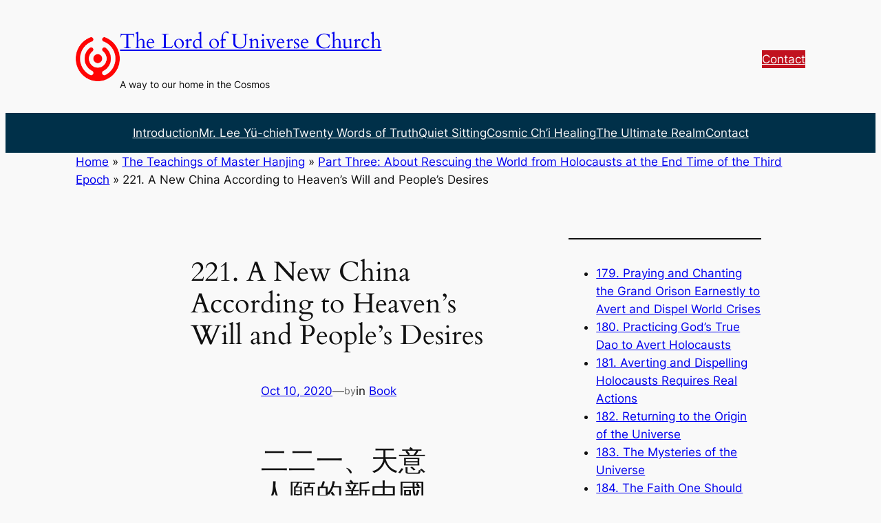

--- FILE ---
content_type: text/html; charset=UTF-8
request_url: https://www.tienti.org/book/the-teachings-of-master-hanjing/part-three-about-rescuing-the-world-from-holocausts-at-the-end-time-of-the-third-epoch/221-a-new-china-according-to-heavens-will-and-peoples-desires/
body_size: 22466
content:
<!DOCTYPE html>
<html lang="en-US">
<head>
	<meta charset="UTF-8" />
	<meta name="viewport" content="width=device-width, initial-scale=1" />
<meta name='robots' content='index, follow, max-image-preview:large, max-snippet:-1, max-video-preview:-1' />

	<!-- This site is optimized with the Yoast SEO plugin v26.8 - https://yoast.com/product/yoast-seo-wordpress/ -->
	<link rel="canonical" href="https://www.tienti.org/book/the-teachings-of-master-hanjing/part-three-about-rescuing-the-world-from-holocausts-at-the-end-time-of-the-third-epoch/221-a-new-china-according-to-heavens-will-and-peoples-desires/" />
	<meta property="og:locale" content="en_US" />
	<meta property="og:type" content="article" />
	<meta property="og:title" content="221. A New China According to Heaven&#039;s Will and People&#039;s Desires - The Lord of Universe Church" />
	<meta property="og:description" content="二二一、天意人願的新中國 1 People&#8217;s eyes are clear, [they can see what is going on]. With one thought, with a wise choice, you can surely do the best you can without holding back, no matter what you do. As the trends of the world change, your decisions will become congruent with heaven and with people&#8217;s ideas and [&hellip;]" />
	<meta property="og:url" content="https://www.tienti.org/book/the-teachings-of-master-hanjing/part-three-about-rescuing-the-world-from-holocausts-at-the-end-time-of-the-third-epoch/221-a-new-china-according-to-heavens-will-and-peoples-desires/" />
	<meta property="og:site_name" content="The Lord of Universe Church" />
	<meta property="article:publisher" content="http://www.facebook.com/tienti.teachings" />
	<meta property="article:modified_time" content="2020-10-11T01:54:02+00:00" />
	<meta name="twitter:card" content="summary_large_image" />
	<meta name="twitter:label1" content="Est. reading time" />
	<meta name="twitter:data1" content="1 minute" />
	<script type="application/ld+json" class="yoast-schema-graph">{"@context":"https://schema.org","@graph":[{"@type":"WebPage","@id":"https://www.tienti.org/book/the-teachings-of-master-hanjing/part-three-about-rescuing-the-world-from-holocausts-at-the-end-time-of-the-third-epoch/221-a-new-china-according-to-heavens-will-and-peoples-desires/","url":"https://www.tienti.org/book/the-teachings-of-master-hanjing/part-three-about-rescuing-the-world-from-holocausts-at-the-end-time-of-the-third-epoch/221-a-new-china-according-to-heavens-will-and-peoples-desires/","name":"221. A New China According to Heaven's Will and People's Desires - The Lord of Universe Church","isPartOf":{"@id":"https://www.tienti.org/#website"},"datePublished":"2020-10-11T01:54:01+00:00","dateModified":"2020-10-11T01:54:02+00:00","breadcrumb":{"@id":"https://www.tienti.org/book/the-teachings-of-master-hanjing/part-three-about-rescuing-the-world-from-holocausts-at-the-end-time-of-the-third-epoch/221-a-new-china-according-to-heavens-will-and-peoples-desires/#breadcrumb"},"inLanguage":"en-US","potentialAction":[{"@type":"ReadAction","target":["https://www.tienti.org/book/the-teachings-of-master-hanjing/part-three-about-rescuing-the-world-from-holocausts-at-the-end-time-of-the-third-epoch/221-a-new-china-according-to-heavens-will-and-peoples-desires/"]}]},{"@type":"BreadcrumbList","@id":"https://www.tienti.org/book/the-teachings-of-master-hanjing/part-three-about-rescuing-the-world-from-holocausts-at-the-end-time-of-the-third-epoch/221-a-new-china-according-to-heavens-will-and-peoples-desires/#breadcrumb","itemListElement":[{"@type":"ListItem","position":1,"name":"Home","item":"https://www.tienti.org/"},{"@type":"ListItem","position":2,"name":"The Teachings of Master Hanjing","item":"https://www.tienti.org/book/the-teachings-of-master-hanjing/"},{"@type":"ListItem","position":3,"name":"Part Three: About Rescuing the World from Holocausts at the End Time of the Third Epoch","item":"https://www.tienti.org/book/the-teachings-of-master-hanjing/part-three-about-rescuing-the-world-from-holocausts-at-the-end-time-of-the-third-epoch/"},{"@type":"ListItem","position":4,"name":"221. A New China According to Heaven&#8217;s Will and People&#8217;s Desires"}]},{"@type":"WebSite","@id":"https://www.tienti.org/#website","url":"https://www.tienti.org/","name":"The Lord of Universe Church","description":"A way to our home in the Cosmos","publisher":{"@id":"https://www.tienti.org/#organization"},"potentialAction":[{"@type":"SearchAction","target":{"@type":"EntryPoint","urlTemplate":"https://www.tienti.org/?s={search_term_string}"},"query-input":{"@type":"PropertyValueSpecification","valueRequired":true,"valueName":"search_term_string"}}],"inLanguage":"en-US"},{"@type":"Organization","@id":"https://www.tienti.org/#organization","name":"The Lord of Universe Church","url":"https://www.tienti.org/","logo":{"@type":"ImageObject","inLanguage":"en-US","@id":"https://www.tienti.org/#/schema/logo/image/","url":"https://www.tienti.org/wp-content/uploads/2018/10/redheart.png","contentUrl":"https://www.tienti.org/wp-content/uploads/2018/10/redheart.png","width":100,"height":100,"caption":"The Lord of Universe Church"},"image":{"@id":"https://www.tienti.org/#/schema/logo/image/"},"sameAs":["http://www.facebook.com/tienti.teachings","https://www.youtube.com/c/TientiInfo"]}]}</script>
	<!-- / Yoast SEO plugin. -->


<title>221. A New China According to Heaven&#039;s Will and People&#039;s Desires - The Lord of Universe Church</title>
<link rel='dns-prefetch' href='//www.tienti.org' />
<link rel='dns-prefetch' href='//stats.wp.com' />
<link rel="alternate" type="application/rss+xml" title="The Lord of Universe Church &raquo; Feed" href="https://www.tienti.org/feed/" />
<link rel="alternate" type="application/rss+xml" title="The Lord of Universe Church &raquo; Comments Feed" href="https://www.tienti.org/comments/feed/" />
<link rel="alternate" title="oEmbed (JSON)" type="application/json+oembed" href="https://www.tienti.org/wp-json/oembed/1.0/embed?url=https%3A%2F%2Fwww.tienti.org%2Fbook%2Fthe-teachings-of-master-hanjing%2Fpart-three-about-rescuing-the-world-from-holocausts-at-the-end-time-of-the-third-epoch%2F221-a-new-china-according-to-heavens-will-and-peoples-desires%2F" />
<link rel="alternate" title="oEmbed (XML)" type="text/xml+oembed" href="https://www.tienti.org/wp-json/oembed/1.0/embed?url=https%3A%2F%2Fwww.tienti.org%2Fbook%2Fthe-teachings-of-master-hanjing%2Fpart-three-about-rescuing-the-world-from-holocausts-at-the-end-time-of-the-third-epoch%2F221-a-new-china-according-to-heavens-will-and-peoples-desires%2F&#038;format=xml" />
<style id='wp-img-auto-sizes-contain-inline-css'>
img:is([sizes=auto i],[sizes^="auto," i]){contain-intrinsic-size:3000px 1500px}
/*# sourceURL=wp-img-auto-sizes-contain-inline-css */
</style>
<style id='wp-block-site-logo-inline-css'>
.wp-block-site-logo{box-sizing:border-box;line-height:0}.wp-block-site-logo a{display:inline-block;line-height:0}.wp-block-site-logo.is-default-size img{height:auto;width:120px}.wp-block-site-logo img{height:auto;max-width:100%}.wp-block-site-logo a,.wp-block-site-logo img{border-radius:inherit}.wp-block-site-logo.aligncenter{margin-left:auto;margin-right:auto;text-align:center}:root :where(.wp-block-site-logo.is-style-rounded){border-radius:9999px}
/*# sourceURL=https://www.tienti.org/wp-includes/blocks/site-logo/style.min.css */
</style>
<style id='wp-block-site-title-inline-css'>
.wp-block-site-title{box-sizing:border-box}.wp-block-site-title :where(a){color:inherit;font-family:inherit;font-size:inherit;font-style:inherit;font-weight:inherit;letter-spacing:inherit;line-height:inherit;text-decoration:inherit}
/*# sourceURL=https://www.tienti.org/wp-includes/blocks/site-title/style.min.css */
</style>
<style id='wp-block-site-tagline-inline-css'>
.wp-block-site-tagline{box-sizing:border-box}
/*# sourceURL=https://www.tienti.org/wp-includes/blocks/site-tagline/style.min.css */
</style>
<style id='wp-block-group-inline-css'>
.wp-block-group{box-sizing:border-box}:where(.wp-block-group.wp-block-group-is-layout-constrained){position:relative}
/*# sourceURL=https://www.tienti.org/wp-includes/blocks/group/style.min.css */
</style>
<style id='wp-block-button-inline-css'>
.wp-block-button__link{align-content:center;box-sizing:border-box;cursor:pointer;display:inline-block;height:100%;text-align:center;word-break:break-word}.wp-block-button__link.aligncenter{text-align:center}.wp-block-button__link.alignright{text-align:right}:where(.wp-block-button__link){border-radius:9999px;box-shadow:none;padding:calc(.667em + 2px) calc(1.333em + 2px);text-decoration:none}.wp-block-button[style*=text-decoration] .wp-block-button__link{text-decoration:inherit}.wp-block-buttons>.wp-block-button.has-custom-width{max-width:none}.wp-block-buttons>.wp-block-button.has-custom-width .wp-block-button__link{width:100%}.wp-block-buttons>.wp-block-button.has-custom-font-size .wp-block-button__link{font-size:inherit}.wp-block-buttons>.wp-block-button.wp-block-button__width-25{width:calc(25% - var(--wp--style--block-gap, .5em)*.75)}.wp-block-buttons>.wp-block-button.wp-block-button__width-50{width:calc(50% - var(--wp--style--block-gap, .5em)*.5)}.wp-block-buttons>.wp-block-button.wp-block-button__width-75{width:calc(75% - var(--wp--style--block-gap, .5em)*.25)}.wp-block-buttons>.wp-block-button.wp-block-button__width-100{flex-basis:100%;width:100%}.wp-block-buttons.is-vertical>.wp-block-button.wp-block-button__width-25{width:25%}.wp-block-buttons.is-vertical>.wp-block-button.wp-block-button__width-50{width:50%}.wp-block-buttons.is-vertical>.wp-block-button.wp-block-button__width-75{width:75%}.wp-block-button.is-style-squared,.wp-block-button__link.wp-block-button.is-style-squared{border-radius:0}.wp-block-button.no-border-radius,.wp-block-button__link.no-border-radius{border-radius:0!important}:root :where(.wp-block-button .wp-block-button__link.is-style-outline),:root :where(.wp-block-button.is-style-outline>.wp-block-button__link){border:2px solid;padding:.667em 1.333em}:root :where(.wp-block-button .wp-block-button__link.is-style-outline:not(.has-text-color)),:root :where(.wp-block-button.is-style-outline>.wp-block-button__link:not(.has-text-color)){color:currentColor}:root :where(.wp-block-button .wp-block-button__link.is-style-outline:not(.has-background)),:root :where(.wp-block-button.is-style-outline>.wp-block-button__link:not(.has-background)){background-color:initial;background-image:none}
/*# sourceURL=https://www.tienti.org/wp-includes/blocks/button/style.min.css */
</style>
<style id='twentytwentyfour-button-style-outline-inline-css'>
.wp-block-button.is-style-outline
	> .wp-block-button__link:not(.has-text-color, .has-background):hover {
	background-color: var(--wp--preset--color--contrast-2, var(--wp--preset--color--contrast, transparent));
	color: var(--wp--preset--color--base);
	border-color: var(--wp--preset--color--contrast-2, var(--wp--preset--color--contrast, currentColor));
}

/*# sourceURL=https://www.tienti.org/wp-content/themes/twentytwentyfour/assets/css/button-outline.css */
</style>
<style id='wp-block-buttons-inline-css'>
.wp-block-buttons{box-sizing:border-box}.wp-block-buttons.is-vertical{flex-direction:column}.wp-block-buttons.is-vertical>.wp-block-button:last-child{margin-bottom:0}.wp-block-buttons>.wp-block-button{display:inline-block;margin:0}.wp-block-buttons.is-content-justification-left{justify-content:flex-start}.wp-block-buttons.is-content-justification-left.is-vertical{align-items:flex-start}.wp-block-buttons.is-content-justification-center{justify-content:center}.wp-block-buttons.is-content-justification-center.is-vertical{align-items:center}.wp-block-buttons.is-content-justification-right{justify-content:flex-end}.wp-block-buttons.is-content-justification-right.is-vertical{align-items:flex-end}.wp-block-buttons.is-content-justification-space-between{justify-content:space-between}.wp-block-buttons.aligncenter{text-align:center}.wp-block-buttons:not(.is-content-justification-space-between,.is-content-justification-right,.is-content-justification-left,.is-content-justification-center) .wp-block-button.aligncenter{margin-left:auto;margin-right:auto;width:100%}.wp-block-buttons[style*=text-decoration] .wp-block-button,.wp-block-buttons[style*=text-decoration] .wp-block-button__link{text-decoration:inherit}.wp-block-buttons.has-custom-font-size .wp-block-button__link{font-size:inherit}.wp-block-buttons .wp-block-button__link{width:100%}.wp-block-button.aligncenter{text-align:center}
/*# sourceURL=https://www.tienti.org/wp-includes/blocks/buttons/style.min.css */
</style>
<style id='wp-block-navigation-link-inline-css'>
.wp-block-navigation .wp-block-navigation-item__label{overflow-wrap:break-word}.wp-block-navigation .wp-block-navigation-item__description{display:none}.link-ui-tools{outline:1px solid #f0f0f0;padding:8px}.link-ui-block-inserter{padding-top:8px}.link-ui-block-inserter__back{margin-left:8px;text-transform:uppercase}

				.is-style-arrow-link .wp-block-navigation-item__label:after {
					content: "\2197";
					padding-inline-start: 0.25rem;
					vertical-align: middle;
					text-decoration: none;
					display: inline-block;
				}
/*# sourceURL=wp-block-navigation-link-inline-css */
</style>
<style id='wp-block-navigation-inline-css'>
.wp-block-navigation{position:relative}.wp-block-navigation ul{margin-bottom:0;margin-left:0;margin-top:0;padding-left:0}.wp-block-navigation ul,.wp-block-navigation ul li{list-style:none;padding:0}.wp-block-navigation .wp-block-navigation-item{align-items:center;background-color:inherit;display:flex;position:relative}.wp-block-navigation .wp-block-navigation-item .wp-block-navigation__submenu-container:empty{display:none}.wp-block-navigation .wp-block-navigation-item__content{display:block;z-index:1}.wp-block-navigation .wp-block-navigation-item__content.wp-block-navigation-item__content{color:inherit}.wp-block-navigation.has-text-decoration-underline .wp-block-navigation-item__content,.wp-block-navigation.has-text-decoration-underline .wp-block-navigation-item__content:active,.wp-block-navigation.has-text-decoration-underline .wp-block-navigation-item__content:focus{text-decoration:underline}.wp-block-navigation.has-text-decoration-line-through .wp-block-navigation-item__content,.wp-block-navigation.has-text-decoration-line-through .wp-block-navigation-item__content:active,.wp-block-navigation.has-text-decoration-line-through .wp-block-navigation-item__content:focus{text-decoration:line-through}.wp-block-navigation :where(a),.wp-block-navigation :where(a:active),.wp-block-navigation :where(a:focus){text-decoration:none}.wp-block-navigation .wp-block-navigation__submenu-icon{align-self:center;background-color:inherit;border:none;color:currentColor;display:inline-block;font-size:inherit;height:.6em;line-height:0;margin-left:.25em;padding:0;width:.6em}.wp-block-navigation .wp-block-navigation__submenu-icon svg{display:inline-block;stroke:currentColor;height:inherit;margin-top:.075em;width:inherit}.wp-block-navigation{--navigation-layout-justification-setting:flex-start;--navigation-layout-direction:row;--navigation-layout-wrap:wrap;--navigation-layout-justify:flex-start;--navigation-layout-align:center}.wp-block-navigation.is-vertical{--navigation-layout-direction:column;--navigation-layout-justify:initial;--navigation-layout-align:flex-start}.wp-block-navigation.no-wrap{--navigation-layout-wrap:nowrap}.wp-block-navigation.items-justified-center{--navigation-layout-justification-setting:center;--navigation-layout-justify:center}.wp-block-navigation.items-justified-center.is-vertical{--navigation-layout-align:center}.wp-block-navigation.items-justified-right{--navigation-layout-justification-setting:flex-end;--navigation-layout-justify:flex-end}.wp-block-navigation.items-justified-right.is-vertical{--navigation-layout-align:flex-end}.wp-block-navigation.items-justified-space-between{--navigation-layout-justification-setting:space-between;--navigation-layout-justify:space-between}.wp-block-navigation .has-child .wp-block-navigation__submenu-container{align-items:normal;background-color:inherit;color:inherit;display:flex;flex-direction:column;opacity:0;position:absolute;z-index:2}@media not (prefers-reduced-motion){.wp-block-navigation .has-child .wp-block-navigation__submenu-container{transition:opacity .1s linear}}.wp-block-navigation .has-child .wp-block-navigation__submenu-container{height:0;overflow:hidden;visibility:hidden;width:0}.wp-block-navigation .has-child .wp-block-navigation__submenu-container>.wp-block-navigation-item>.wp-block-navigation-item__content{display:flex;flex-grow:1;padding:.5em 1em}.wp-block-navigation .has-child .wp-block-navigation__submenu-container>.wp-block-navigation-item>.wp-block-navigation-item__content .wp-block-navigation__submenu-icon{margin-left:auto;margin-right:0}.wp-block-navigation .has-child .wp-block-navigation__submenu-container .wp-block-navigation-item__content{margin:0}.wp-block-navigation .has-child .wp-block-navigation__submenu-container{left:-1px;top:100%}@media (min-width:782px){.wp-block-navigation .has-child .wp-block-navigation__submenu-container .wp-block-navigation__submenu-container{left:100%;top:-1px}.wp-block-navigation .has-child .wp-block-navigation__submenu-container .wp-block-navigation__submenu-container:before{background:#0000;content:"";display:block;height:100%;position:absolute;right:100%;width:.5em}.wp-block-navigation .has-child .wp-block-navigation__submenu-container .wp-block-navigation__submenu-icon{margin-right:.25em}.wp-block-navigation .has-child .wp-block-navigation__submenu-container .wp-block-navigation__submenu-icon svg{transform:rotate(-90deg)}}.wp-block-navigation .has-child .wp-block-navigation-submenu__toggle[aria-expanded=true]~.wp-block-navigation__submenu-container,.wp-block-navigation .has-child:not(.open-on-click):hover>.wp-block-navigation__submenu-container,.wp-block-navigation .has-child:not(.open-on-click):not(.open-on-hover-click):focus-within>.wp-block-navigation__submenu-container{height:auto;min-width:200px;opacity:1;overflow:visible;visibility:visible;width:auto}.wp-block-navigation.has-background .has-child .wp-block-navigation__submenu-container{left:0;top:100%}@media (min-width:782px){.wp-block-navigation.has-background .has-child .wp-block-navigation__submenu-container .wp-block-navigation__submenu-container{left:100%;top:0}}.wp-block-navigation-submenu{display:flex;position:relative}.wp-block-navigation-submenu .wp-block-navigation__submenu-icon svg{stroke:currentColor}button.wp-block-navigation-item__content{background-color:initial;border:none;color:currentColor;font-family:inherit;font-size:inherit;font-style:inherit;font-weight:inherit;letter-spacing:inherit;line-height:inherit;text-align:left;text-transform:inherit}.wp-block-navigation-submenu__toggle{cursor:pointer}.wp-block-navigation-submenu__toggle[aria-expanded=true]+.wp-block-navigation__submenu-icon>svg,.wp-block-navigation-submenu__toggle[aria-expanded=true]>svg{transform:rotate(180deg)}.wp-block-navigation-item.open-on-click .wp-block-navigation-submenu__toggle{padding-left:0;padding-right:.85em}.wp-block-navigation-item.open-on-click .wp-block-navigation-submenu__toggle+.wp-block-navigation__submenu-icon{margin-left:-.6em;pointer-events:none}.wp-block-navigation-item.open-on-click button.wp-block-navigation-item__content:not(.wp-block-navigation-submenu__toggle){padding:0}.wp-block-navigation .wp-block-page-list,.wp-block-navigation__container,.wp-block-navigation__responsive-close,.wp-block-navigation__responsive-container,.wp-block-navigation__responsive-container-content,.wp-block-navigation__responsive-dialog{gap:inherit}:where(.wp-block-navigation.has-background .wp-block-navigation-item a:not(.wp-element-button)),:where(.wp-block-navigation.has-background .wp-block-navigation-submenu a:not(.wp-element-button)){padding:.5em 1em}:where(.wp-block-navigation .wp-block-navigation__submenu-container .wp-block-navigation-item a:not(.wp-element-button)),:where(.wp-block-navigation .wp-block-navigation__submenu-container .wp-block-navigation-submenu a:not(.wp-element-button)),:where(.wp-block-navigation .wp-block-navigation__submenu-container .wp-block-navigation-submenu button.wp-block-navigation-item__content),:where(.wp-block-navigation .wp-block-navigation__submenu-container .wp-block-pages-list__item button.wp-block-navigation-item__content){padding:.5em 1em}.wp-block-navigation.items-justified-right .wp-block-navigation__container .has-child .wp-block-navigation__submenu-container,.wp-block-navigation.items-justified-right .wp-block-page-list>.has-child .wp-block-navigation__submenu-container,.wp-block-navigation.items-justified-space-between .wp-block-page-list>.has-child:last-child .wp-block-navigation__submenu-container,.wp-block-navigation.items-justified-space-between>.wp-block-navigation__container>.has-child:last-child .wp-block-navigation__submenu-container{left:auto;right:0}.wp-block-navigation.items-justified-right .wp-block-navigation__container .has-child .wp-block-navigation__submenu-container .wp-block-navigation__submenu-container,.wp-block-navigation.items-justified-right .wp-block-page-list>.has-child .wp-block-navigation__submenu-container .wp-block-navigation__submenu-container,.wp-block-navigation.items-justified-space-between .wp-block-page-list>.has-child:last-child .wp-block-navigation__submenu-container .wp-block-navigation__submenu-container,.wp-block-navigation.items-justified-space-between>.wp-block-navigation__container>.has-child:last-child .wp-block-navigation__submenu-container .wp-block-navigation__submenu-container{left:-1px;right:-1px}@media (min-width:782px){.wp-block-navigation.items-justified-right .wp-block-navigation__container .has-child .wp-block-navigation__submenu-container .wp-block-navigation__submenu-container,.wp-block-navigation.items-justified-right .wp-block-page-list>.has-child .wp-block-navigation__submenu-container .wp-block-navigation__submenu-container,.wp-block-navigation.items-justified-space-between .wp-block-page-list>.has-child:last-child .wp-block-navigation__submenu-container .wp-block-navigation__submenu-container,.wp-block-navigation.items-justified-space-between>.wp-block-navigation__container>.has-child:last-child .wp-block-navigation__submenu-container .wp-block-navigation__submenu-container{left:auto;right:100%}}.wp-block-navigation:not(.has-background) .wp-block-navigation__submenu-container{background-color:#fff;border:1px solid #00000026}.wp-block-navigation.has-background .wp-block-navigation__submenu-container{background-color:inherit}.wp-block-navigation:not(.has-text-color) .wp-block-navigation__submenu-container{color:#000}.wp-block-navigation__container{align-items:var(--navigation-layout-align,initial);display:flex;flex-direction:var(--navigation-layout-direction,initial);flex-wrap:var(--navigation-layout-wrap,wrap);justify-content:var(--navigation-layout-justify,initial);list-style:none;margin:0;padding-left:0}.wp-block-navigation__container .is-responsive{display:none}.wp-block-navigation__container:only-child,.wp-block-page-list:only-child{flex-grow:1}@keyframes overlay-menu__fade-in-animation{0%{opacity:0;transform:translateY(.5em)}to{opacity:1;transform:translateY(0)}}.wp-block-navigation__responsive-container{bottom:0;display:none;left:0;position:fixed;right:0;top:0}.wp-block-navigation__responsive-container :where(.wp-block-navigation-item a){color:inherit}.wp-block-navigation__responsive-container .wp-block-navigation__responsive-container-content{align-items:var(--navigation-layout-align,initial);display:flex;flex-direction:var(--navigation-layout-direction,initial);flex-wrap:var(--navigation-layout-wrap,wrap);justify-content:var(--navigation-layout-justify,initial)}.wp-block-navigation__responsive-container:not(.is-menu-open.is-menu-open){background-color:inherit!important;color:inherit!important}.wp-block-navigation__responsive-container.is-menu-open{background-color:inherit;display:flex;flex-direction:column}@media not (prefers-reduced-motion){.wp-block-navigation__responsive-container.is-menu-open{animation:overlay-menu__fade-in-animation .1s ease-out;animation-fill-mode:forwards}}.wp-block-navigation__responsive-container.is-menu-open{overflow:auto;padding:clamp(1rem,var(--wp--style--root--padding-top),20rem) clamp(1rem,var(--wp--style--root--padding-right),20rem) clamp(1rem,var(--wp--style--root--padding-bottom),20rem) clamp(1rem,var(--wp--style--root--padding-left),20rem);z-index:100000}.wp-block-navigation__responsive-container.is-menu-open .wp-block-navigation__responsive-container-content{align-items:var(--navigation-layout-justification-setting,inherit);display:flex;flex-direction:column;flex-wrap:nowrap;overflow:visible;padding-top:calc(2rem + 24px)}.wp-block-navigation__responsive-container.is-menu-open .wp-block-navigation__responsive-container-content,.wp-block-navigation__responsive-container.is-menu-open .wp-block-navigation__responsive-container-content .wp-block-navigation__container,.wp-block-navigation__responsive-container.is-menu-open .wp-block-navigation__responsive-container-content .wp-block-page-list{justify-content:flex-start}.wp-block-navigation__responsive-container.is-menu-open .wp-block-navigation__responsive-container-content .wp-block-navigation__submenu-icon{display:none}.wp-block-navigation__responsive-container.is-menu-open .wp-block-navigation__responsive-container-content .has-child .wp-block-navigation__submenu-container{border:none;height:auto;min-width:200px;opacity:1;overflow:initial;padding-left:2rem;padding-right:2rem;position:static;visibility:visible;width:auto}.wp-block-navigation__responsive-container.is-menu-open .wp-block-navigation__responsive-container-content .wp-block-navigation__container,.wp-block-navigation__responsive-container.is-menu-open .wp-block-navigation__responsive-container-content .wp-block-navigation__submenu-container{gap:inherit}.wp-block-navigation__responsive-container.is-menu-open .wp-block-navigation__responsive-container-content .wp-block-navigation__submenu-container{padding-top:var(--wp--style--block-gap,2em)}.wp-block-navigation__responsive-container.is-menu-open .wp-block-navigation__responsive-container-content .wp-block-navigation-item__content{padding:0}.wp-block-navigation__responsive-container.is-menu-open .wp-block-navigation__responsive-container-content .wp-block-navigation-item,.wp-block-navigation__responsive-container.is-menu-open .wp-block-navigation__responsive-container-content .wp-block-navigation__container,.wp-block-navigation__responsive-container.is-menu-open .wp-block-navigation__responsive-container-content .wp-block-page-list{align-items:var(--navigation-layout-justification-setting,initial);display:flex;flex-direction:column}.wp-block-navigation__responsive-container.is-menu-open .wp-block-navigation-item,.wp-block-navigation__responsive-container.is-menu-open .wp-block-navigation-item .wp-block-navigation__submenu-container,.wp-block-navigation__responsive-container.is-menu-open .wp-block-navigation__container,.wp-block-navigation__responsive-container.is-menu-open .wp-block-page-list{background:#0000!important;color:inherit!important}.wp-block-navigation__responsive-container.is-menu-open .wp-block-navigation__submenu-container.wp-block-navigation__submenu-container.wp-block-navigation__submenu-container.wp-block-navigation__submenu-container{left:auto;right:auto}@media (min-width:600px){.wp-block-navigation__responsive-container:not(.hidden-by-default):not(.is-menu-open){background-color:inherit;display:block;position:relative;width:100%;z-index:auto}.wp-block-navigation__responsive-container:not(.hidden-by-default):not(.is-menu-open) .wp-block-navigation__responsive-container-close{display:none}.wp-block-navigation__responsive-container.is-menu-open .wp-block-navigation__submenu-container.wp-block-navigation__submenu-container.wp-block-navigation__submenu-container.wp-block-navigation__submenu-container{left:0}}.wp-block-navigation:not(.has-background) .wp-block-navigation__responsive-container.is-menu-open{background-color:#fff}.wp-block-navigation:not(.has-text-color) .wp-block-navigation__responsive-container.is-menu-open{color:#000}.wp-block-navigation__toggle_button_label{font-size:1rem;font-weight:700}.wp-block-navigation__responsive-container-close,.wp-block-navigation__responsive-container-open{background:#0000;border:none;color:currentColor;cursor:pointer;margin:0;padding:0;text-transform:inherit;vertical-align:middle}.wp-block-navigation__responsive-container-close svg,.wp-block-navigation__responsive-container-open svg{fill:currentColor;display:block;height:24px;pointer-events:none;width:24px}.wp-block-navigation__responsive-container-open{display:flex}.wp-block-navigation__responsive-container-open.wp-block-navigation__responsive-container-open.wp-block-navigation__responsive-container-open{font-family:inherit;font-size:inherit;font-weight:inherit}@media (min-width:600px){.wp-block-navigation__responsive-container-open:not(.always-shown){display:none}}.wp-block-navigation__responsive-container-close{position:absolute;right:0;top:0;z-index:2}.wp-block-navigation__responsive-container-close.wp-block-navigation__responsive-container-close.wp-block-navigation__responsive-container-close{font-family:inherit;font-size:inherit;font-weight:inherit}.wp-block-navigation__responsive-close{width:100%}.has-modal-open .wp-block-navigation__responsive-close{margin-left:auto;margin-right:auto;max-width:var(--wp--style--global--wide-size,100%)}.wp-block-navigation__responsive-close:focus{outline:none}.is-menu-open .wp-block-navigation__responsive-close,.is-menu-open .wp-block-navigation__responsive-container-content,.is-menu-open .wp-block-navigation__responsive-dialog{box-sizing:border-box}.wp-block-navigation__responsive-dialog{position:relative}.has-modal-open .admin-bar .is-menu-open .wp-block-navigation__responsive-dialog{margin-top:46px}@media (min-width:782px){.has-modal-open .admin-bar .is-menu-open .wp-block-navigation__responsive-dialog{margin-top:32px}}html.has-modal-open{overflow:hidden}
/*# sourceURL=https://www.tienti.org/wp-includes/blocks/navigation/style.min.css */
</style>
<style id='wp-block-post-title-inline-css'>
.wp-block-post-title{box-sizing:border-box;word-break:break-word}.wp-block-post-title :where(a){display:inline-block;font-family:inherit;font-size:inherit;font-style:inherit;font-weight:inherit;letter-spacing:inherit;line-height:inherit;text-decoration:inherit}
/*# sourceURL=https://www.tienti.org/wp-includes/blocks/post-title/style.min.css */
</style>
<style id='wp-block-post-date-inline-css'>
.wp-block-post-date{box-sizing:border-box}
/*# sourceURL=https://www.tienti.org/wp-includes/blocks/post-date/style.min.css */
</style>
<style id='wp-block-paragraph-inline-css'>
.is-small-text{font-size:.875em}.is-regular-text{font-size:1em}.is-large-text{font-size:2.25em}.is-larger-text{font-size:3em}.has-drop-cap:not(:focus):first-letter{float:left;font-size:8.4em;font-style:normal;font-weight:100;line-height:.68;margin:.05em .1em 0 0;text-transform:uppercase}body.rtl .has-drop-cap:not(:focus):first-letter{float:none;margin-left:.1em}p.has-drop-cap.has-background{overflow:hidden}:root :where(p.has-background){padding:1.25em 2.375em}:where(p.has-text-color:not(.has-link-color)) a{color:inherit}p.has-text-align-left[style*="writing-mode:vertical-lr"],p.has-text-align-right[style*="writing-mode:vertical-rl"]{rotate:180deg}
/*# sourceURL=https://www.tienti.org/wp-includes/blocks/paragraph/style.min.css */
</style>
<style id='wp-block-post-terms-inline-css'>
.wp-block-post-terms{box-sizing:border-box}.wp-block-post-terms .wp-block-post-terms__separator{white-space:pre-wrap}

				.is-style-pill a,
				.is-style-pill span:not([class], [data-rich-text-placeholder]) {
					display: inline-block;
					background-color: var(--wp--preset--color--base-2);
					padding: 0.375rem 0.875rem;
					border-radius: var(--wp--preset--spacing--20);
				}

				.is-style-pill a:hover {
					background-color: var(--wp--preset--color--contrast-3);
				}
/*# sourceURL=wp-block-post-terms-inline-css */
</style>
<style id='wp-block-spacer-inline-css'>
.wp-block-spacer{clear:both}
/*# sourceURL=https://www.tienti.org/wp-includes/blocks/spacer/style.min.css */
</style>
<style id='wp-block-heading-inline-css'>
h1:where(.wp-block-heading).has-background,h2:where(.wp-block-heading).has-background,h3:where(.wp-block-heading).has-background,h4:where(.wp-block-heading).has-background,h5:where(.wp-block-heading).has-background,h6:where(.wp-block-heading).has-background{padding:1.25em 2.375em}h1.has-text-align-left[style*=writing-mode]:where([style*=vertical-lr]),h1.has-text-align-right[style*=writing-mode]:where([style*=vertical-rl]),h2.has-text-align-left[style*=writing-mode]:where([style*=vertical-lr]),h2.has-text-align-right[style*=writing-mode]:where([style*=vertical-rl]),h3.has-text-align-left[style*=writing-mode]:where([style*=vertical-lr]),h3.has-text-align-right[style*=writing-mode]:where([style*=vertical-rl]),h4.has-text-align-left[style*=writing-mode]:where([style*=vertical-lr]),h4.has-text-align-right[style*=writing-mode]:where([style*=vertical-rl]),h5.has-text-align-left[style*=writing-mode]:where([style*=vertical-lr]),h5.has-text-align-right[style*=writing-mode]:where([style*=vertical-rl]),h6.has-text-align-left[style*=writing-mode]:where([style*=vertical-lr]),h6.has-text-align-right[style*=writing-mode]:where([style*=vertical-rl]){rotate:180deg}

				.is-style-asterisk:before {
					content: '';
					width: 1.5rem;
					height: 3rem;
					background: var(--wp--preset--color--contrast-2, currentColor);
					clip-path: path('M11.93.684v8.039l5.633-5.633 1.216 1.23-5.66 5.66h8.04v1.737H13.2l5.701 5.701-1.23 1.23-5.742-5.742V21h-1.737v-8.094l-5.77 5.77-1.23-1.217 5.743-5.742H.842V9.98h8.162l-5.701-5.7 1.23-1.231 5.66 5.66V.684h1.737Z');
					display: block;
				}

				/* Hide the asterisk if the heading has no content, to avoid using empty headings to display the asterisk only, which is an A11Y issue */
				.is-style-asterisk:empty:before {
					content: none;
				}

				.is-style-asterisk:-moz-only-whitespace:before {
					content: none;
				}

				.is-style-asterisk.has-text-align-center:before {
					margin: 0 auto;
				}

				.is-style-asterisk.has-text-align-right:before {
					margin-left: auto;
				}

				.rtl .is-style-asterisk.has-text-align-left:before {
					margin-right: auto;
				}
/*# sourceURL=wp-block-heading-inline-css */
</style>
<style id='wp-block-columns-inline-css'>
.wp-block-columns{box-sizing:border-box;display:flex;flex-wrap:wrap!important}@media (min-width:782px){.wp-block-columns{flex-wrap:nowrap!important}}.wp-block-columns{align-items:normal!important}.wp-block-columns.are-vertically-aligned-top{align-items:flex-start}.wp-block-columns.are-vertically-aligned-center{align-items:center}.wp-block-columns.are-vertically-aligned-bottom{align-items:flex-end}@media (max-width:781px){.wp-block-columns:not(.is-not-stacked-on-mobile)>.wp-block-column{flex-basis:100%!important}}@media (min-width:782px){.wp-block-columns:not(.is-not-stacked-on-mobile)>.wp-block-column{flex-basis:0;flex-grow:1}.wp-block-columns:not(.is-not-stacked-on-mobile)>.wp-block-column[style*=flex-basis]{flex-grow:0}}.wp-block-columns.is-not-stacked-on-mobile{flex-wrap:nowrap!important}.wp-block-columns.is-not-stacked-on-mobile>.wp-block-column{flex-basis:0;flex-grow:1}.wp-block-columns.is-not-stacked-on-mobile>.wp-block-column[style*=flex-basis]{flex-grow:0}:where(.wp-block-columns){margin-bottom:1.75em}:where(.wp-block-columns.has-background){padding:1.25em 2.375em}.wp-block-column{flex-grow:1;min-width:0;overflow-wrap:break-word;word-break:break-word}.wp-block-column.is-vertically-aligned-top{align-self:flex-start}.wp-block-column.is-vertically-aligned-center{align-self:center}.wp-block-column.is-vertically-aligned-bottom{align-self:flex-end}.wp-block-column.is-vertically-aligned-stretch{align-self:stretch}.wp-block-column.is-vertically-aligned-bottom,.wp-block-column.is-vertically-aligned-center,.wp-block-column.is-vertically-aligned-top{width:100%}
/*# sourceURL=https://www.tienti.org/wp-includes/blocks/columns/style.min.css */
</style>
<style id='wp-block-post-content-inline-css'>
.wp-block-post-content{display:flow-root}
/*# sourceURL=https://www.tienti.org/wp-includes/blocks/post-content/style.min.css */
</style>
<style id='wp-block-separator-inline-css'>
@charset "UTF-8";.wp-block-separator{border:none;border-top:2px solid}:root :where(.wp-block-separator.is-style-dots){height:auto;line-height:1;text-align:center}:root :where(.wp-block-separator.is-style-dots):before{color:currentColor;content:"···";font-family:serif;font-size:1.5em;letter-spacing:2em;padding-left:2em}.wp-block-separator.is-style-dots{background:none!important;border:none!important}
/*# sourceURL=https://www.tienti.org/wp-includes/blocks/separator/style.min.css */
</style>
<style id='wp-block-categories-inline-css'>
.wp-block-categories{box-sizing:border-box}.wp-block-categories.alignleft{margin-right:2em}.wp-block-categories.alignright{margin-left:2em}.wp-block-categories.wp-block-categories-dropdown.aligncenter{text-align:center}.wp-block-categories .wp-block-categories__label{display:block;width:100%}
/*# sourceURL=https://www.tienti.org/wp-includes/blocks/categories/style.min.css */
</style>
<style id='wp-block-search-inline-css'>
.wp-block-search__button{margin-left:10px;word-break:normal}.wp-block-search__button.has-icon{line-height:0}.wp-block-search__button svg{height:1.25em;min-height:24px;min-width:24px;width:1.25em;fill:currentColor;vertical-align:text-bottom}:where(.wp-block-search__button){border:1px solid #ccc;padding:6px 10px}.wp-block-search__inside-wrapper{display:flex;flex:auto;flex-wrap:nowrap;max-width:100%}.wp-block-search__label{width:100%}.wp-block-search.wp-block-search__button-only .wp-block-search__button{box-sizing:border-box;display:flex;flex-shrink:0;justify-content:center;margin-left:0;max-width:100%}.wp-block-search.wp-block-search__button-only .wp-block-search__inside-wrapper{min-width:0!important;transition-property:width}.wp-block-search.wp-block-search__button-only .wp-block-search__input{flex-basis:100%;transition-duration:.3s}.wp-block-search.wp-block-search__button-only.wp-block-search__searchfield-hidden,.wp-block-search.wp-block-search__button-only.wp-block-search__searchfield-hidden .wp-block-search__inside-wrapper{overflow:hidden}.wp-block-search.wp-block-search__button-only.wp-block-search__searchfield-hidden .wp-block-search__input{border-left-width:0!important;border-right-width:0!important;flex-basis:0;flex-grow:0;margin:0;min-width:0!important;padding-left:0!important;padding-right:0!important;width:0!important}:where(.wp-block-search__input){appearance:none;border:1px solid #949494;flex-grow:1;font-family:inherit;font-size:inherit;font-style:inherit;font-weight:inherit;letter-spacing:inherit;line-height:inherit;margin-left:0;margin-right:0;min-width:3rem;padding:8px;text-decoration:unset!important;text-transform:inherit}:where(.wp-block-search__button-inside .wp-block-search__inside-wrapper){background-color:#fff;border:1px solid #949494;box-sizing:border-box;padding:4px}:where(.wp-block-search__button-inside .wp-block-search__inside-wrapper) .wp-block-search__input{border:none;border-radius:0;padding:0 4px}:where(.wp-block-search__button-inside .wp-block-search__inside-wrapper) .wp-block-search__input:focus{outline:none}:where(.wp-block-search__button-inside .wp-block-search__inside-wrapper) :where(.wp-block-search__button){padding:4px 8px}.wp-block-search.aligncenter .wp-block-search__inside-wrapper{margin:auto}.wp-block[data-align=right] .wp-block-search.wp-block-search__button-only .wp-block-search__inside-wrapper{float:right}
/*# sourceURL=https://www.tienti.org/wp-includes/blocks/search/style.min.css */
</style>
<style id='wp-emoji-styles-inline-css'>

	img.wp-smiley, img.emoji {
		display: inline !important;
		border: none !important;
		box-shadow: none !important;
		height: 1em !important;
		width: 1em !important;
		margin: 0 0.07em !important;
		vertical-align: -0.1em !important;
		background: none !important;
		padding: 0 !important;
	}
/*# sourceURL=wp-emoji-styles-inline-css */
</style>
<style id='wp-block-library-inline-css'>
:root{--wp-block-synced-color:#7a00df;--wp-block-synced-color--rgb:122,0,223;--wp-bound-block-color:var(--wp-block-synced-color);--wp-editor-canvas-background:#ddd;--wp-admin-theme-color:#007cba;--wp-admin-theme-color--rgb:0,124,186;--wp-admin-theme-color-darker-10:#006ba1;--wp-admin-theme-color-darker-10--rgb:0,107,160.5;--wp-admin-theme-color-darker-20:#005a87;--wp-admin-theme-color-darker-20--rgb:0,90,135;--wp-admin-border-width-focus:2px}@media (min-resolution:192dpi){:root{--wp-admin-border-width-focus:1.5px}}.wp-element-button{cursor:pointer}:root .has-very-light-gray-background-color{background-color:#eee}:root .has-very-dark-gray-background-color{background-color:#313131}:root .has-very-light-gray-color{color:#eee}:root .has-very-dark-gray-color{color:#313131}:root .has-vivid-green-cyan-to-vivid-cyan-blue-gradient-background{background:linear-gradient(135deg,#00d084,#0693e3)}:root .has-purple-crush-gradient-background{background:linear-gradient(135deg,#34e2e4,#4721fb 50%,#ab1dfe)}:root .has-hazy-dawn-gradient-background{background:linear-gradient(135deg,#faaca8,#dad0ec)}:root .has-subdued-olive-gradient-background{background:linear-gradient(135deg,#fafae1,#67a671)}:root .has-atomic-cream-gradient-background{background:linear-gradient(135deg,#fdd79a,#004a59)}:root .has-nightshade-gradient-background{background:linear-gradient(135deg,#330968,#31cdcf)}:root .has-midnight-gradient-background{background:linear-gradient(135deg,#020381,#2874fc)}:root{--wp--preset--font-size--normal:16px;--wp--preset--font-size--huge:42px}.has-regular-font-size{font-size:1em}.has-larger-font-size{font-size:2.625em}.has-normal-font-size{font-size:var(--wp--preset--font-size--normal)}.has-huge-font-size{font-size:var(--wp--preset--font-size--huge)}.has-text-align-center{text-align:center}.has-text-align-left{text-align:left}.has-text-align-right{text-align:right}.has-fit-text{white-space:nowrap!important}#end-resizable-editor-section{display:none}.aligncenter{clear:both}.items-justified-left{justify-content:flex-start}.items-justified-center{justify-content:center}.items-justified-right{justify-content:flex-end}.items-justified-space-between{justify-content:space-between}.screen-reader-text{border:0;clip-path:inset(50%);height:1px;margin:-1px;overflow:hidden;padding:0;position:absolute;width:1px;word-wrap:normal!important}.screen-reader-text:focus{background-color:#ddd;clip-path:none;color:#444;display:block;font-size:1em;height:auto;left:5px;line-height:normal;padding:15px 23px 14px;text-decoration:none;top:5px;width:auto;z-index:100000}html :where(.has-border-color){border-style:solid}html :where([style*=border-top-color]){border-top-style:solid}html :where([style*=border-right-color]){border-right-style:solid}html :where([style*=border-bottom-color]){border-bottom-style:solid}html :where([style*=border-left-color]){border-left-style:solid}html :where([style*=border-width]){border-style:solid}html :where([style*=border-top-width]){border-top-style:solid}html :where([style*=border-right-width]){border-right-style:solid}html :where([style*=border-bottom-width]){border-bottom-style:solid}html :where([style*=border-left-width]){border-left-style:solid}html :where(img[class*=wp-image-]){height:auto;max-width:100%}:where(figure){margin:0 0 1em}html :where(.is-position-sticky){--wp-admin--admin-bar--position-offset:var(--wp-admin--admin-bar--height,0px)}@media screen and (max-width:600px){html :where(.is-position-sticky){--wp-admin--admin-bar--position-offset:0px}}
/*# sourceURL=/wp-includes/css/dist/block-library/common.min.css */
</style>
<style id='global-styles-inline-css'>
:root{--wp--preset--aspect-ratio--square: 1;--wp--preset--aspect-ratio--4-3: 4/3;--wp--preset--aspect-ratio--3-4: 3/4;--wp--preset--aspect-ratio--3-2: 3/2;--wp--preset--aspect-ratio--2-3: 2/3;--wp--preset--aspect-ratio--16-9: 16/9;--wp--preset--aspect-ratio--9-16: 9/16;--wp--preset--color--black: #000000;--wp--preset--color--cyan-bluish-gray: #abb8c3;--wp--preset--color--white: #ffffff;--wp--preset--color--pale-pink: #f78da7;--wp--preset--color--vivid-red: #cf2e2e;--wp--preset--color--luminous-vivid-orange: #ff6900;--wp--preset--color--luminous-vivid-amber: #fcb900;--wp--preset--color--light-green-cyan: #7bdcb5;--wp--preset--color--vivid-green-cyan: #00d084;--wp--preset--color--pale-cyan-blue: #8ed1fc;--wp--preset--color--vivid-cyan-blue: #0693e3;--wp--preset--color--vivid-purple: #9b51e0;--wp--preset--color--base: #f9f9f9;--wp--preset--color--base-2: #ffffff;--wp--preset--color--contrast: #111111;--wp--preset--color--contrast-2: #636363;--wp--preset--color--contrast-3: #A4A4A4;--wp--preset--color--accent: #669BBC;--wp--preset--color--accent-2: #003049;--wp--preset--color--accent-3: #FDF0D5;--wp--preset--color--accent-4: #C1121F;--wp--preset--color--accent-5: #780000;--wp--preset--gradient--vivid-cyan-blue-to-vivid-purple: linear-gradient(135deg,rgb(6,147,227) 0%,rgb(155,81,224) 100%);--wp--preset--gradient--light-green-cyan-to-vivid-green-cyan: linear-gradient(135deg,rgb(122,220,180) 0%,rgb(0,208,130) 100%);--wp--preset--gradient--luminous-vivid-amber-to-luminous-vivid-orange: linear-gradient(135deg,rgb(252,185,0) 0%,rgb(255,105,0) 100%);--wp--preset--gradient--luminous-vivid-orange-to-vivid-red: linear-gradient(135deg,rgb(255,105,0) 0%,rgb(207,46,46) 100%);--wp--preset--gradient--very-light-gray-to-cyan-bluish-gray: linear-gradient(135deg,rgb(238,238,238) 0%,rgb(169,184,195) 100%);--wp--preset--gradient--cool-to-warm-spectrum: linear-gradient(135deg,rgb(74,234,220) 0%,rgb(151,120,209) 20%,rgb(207,42,186) 40%,rgb(238,44,130) 60%,rgb(251,105,98) 80%,rgb(254,248,76) 100%);--wp--preset--gradient--blush-light-purple: linear-gradient(135deg,rgb(255,206,236) 0%,rgb(152,150,240) 100%);--wp--preset--gradient--blush-bordeaux: linear-gradient(135deg,rgb(254,205,165) 0%,rgb(254,45,45) 50%,rgb(107,0,62) 100%);--wp--preset--gradient--luminous-dusk: linear-gradient(135deg,rgb(255,203,112) 0%,rgb(199,81,192) 50%,rgb(65,88,208) 100%);--wp--preset--gradient--pale-ocean: linear-gradient(135deg,rgb(255,245,203) 0%,rgb(182,227,212) 50%,rgb(51,167,181) 100%);--wp--preset--gradient--electric-grass: linear-gradient(135deg,rgb(202,248,128) 0%,rgb(113,206,126) 100%);--wp--preset--gradient--midnight: linear-gradient(135deg,rgb(2,3,129) 0%,rgb(40,116,252) 100%);--wp--preset--gradient--gradient-1: linear-gradient(to bottom, #669BBC 0%, #F9F9F9 100%);--wp--preset--gradient--gradient-2: linear-gradient(to bottom, #003049 0%, #F9F9F9 100%);--wp--preset--gradient--gradient-3: linear-gradient(to bottom, #FDF0D5 0%, #F9F9F9 100%);--wp--preset--gradient--gradient-4: linear-gradient(to bottom, #C1121F 0%, #F9F9F9 100%);--wp--preset--gradient--gradient-5: linear-gradient(to bottom, #780000 0%, #F9F9F9 100%);--wp--preset--gradient--gradient-6: linear-gradient(to bottom, #A4A4A4 0%, #F9F9F9 100%);--wp--preset--gradient--gradient-7: linear-gradient(to bottom, #669BBC 50%, #F9F9F9 50%);--wp--preset--gradient--gradient-8: linear-gradient(to bottom, #003049 50%, #F9F9F9 50%);--wp--preset--gradient--gradient-9: linear-gradient(to bottom, #FDF0D5 50%, #F9F9F9 50%);--wp--preset--gradient--gradient-10: linear-gradient(to bottom, #C1121F 50%, #F9F9F9 50%);--wp--preset--gradient--gradient-11: linear-gradient(to bottom, #780000 50%, #F9F9F9 50%);--wp--preset--gradient--gradient-12: linear-gradient(to bottom, #A4A4A4 50%, #F9F9F9 50%);--wp--preset--font-size--small: 0.9rem;--wp--preset--font-size--medium: 1.05rem;--wp--preset--font-size--large: clamp(1.39rem, 1.39rem + ((1vw - 0.2rem) * 0.767), 1.85rem);--wp--preset--font-size--x-large: clamp(1.85rem, 1.85rem + ((1vw - 0.2rem) * 1.083), 2.5rem);--wp--preset--font-size--xx-large: clamp(2.5rem, 2.5rem + ((1vw - 0.2rem) * 1.283), 3.27rem);--wp--preset--font-family--body: "Inter", sans-serif;--wp--preset--font-family--heading: Cardo;--wp--preset--font-family--system-sans-serif: -apple-system, BlinkMacSystemFont, avenir next, avenir, segoe ui, helvetica neue, helvetica, Cantarell, Ubuntu, roboto, noto, arial, sans-serif;--wp--preset--font-family--system-serif: Iowan Old Style, Apple Garamond, Baskerville, Times New Roman, Droid Serif, Times, Source Serif Pro, serif, Apple Color Emoji, Segoe UI Emoji, Segoe UI Symbol;--wp--preset--spacing--20: min(1.5rem, 2vw);--wp--preset--spacing--30: min(2.5rem, 3vw);--wp--preset--spacing--40: min(4rem, 5vw);--wp--preset--spacing--50: min(6.5rem, 8vw);--wp--preset--spacing--60: min(10.5rem, 13vw);--wp--preset--spacing--70: 3.38rem;--wp--preset--spacing--80: 5.06rem;--wp--preset--spacing--10: 1rem;--wp--preset--shadow--natural: 6px 6px 9px rgba(0, 0, 0, 0.2);--wp--preset--shadow--deep: 12px 12px 50px rgba(0, 0, 0, 0.4);--wp--preset--shadow--sharp: 6px 6px 0px rgba(0, 0, 0, 0.2);--wp--preset--shadow--outlined: 6px 6px 0px -3px rgb(255, 255, 255), 6px 6px rgb(0, 0, 0);--wp--preset--shadow--crisp: 6px 6px 0px rgb(0, 0, 0);}:root { --wp--style--global--content-size: 620px;--wp--style--global--wide-size: 1280px; }:where(body) { margin: 0; }.wp-site-blocks { padding-top: var(--wp--style--root--padding-top); padding-bottom: var(--wp--style--root--padding-bottom); }.has-global-padding { padding-right: var(--wp--style--root--padding-right); padding-left: var(--wp--style--root--padding-left); }.has-global-padding > .alignfull { margin-right: calc(var(--wp--style--root--padding-right) * -1); margin-left: calc(var(--wp--style--root--padding-left) * -1); }.has-global-padding :where(:not(.alignfull.is-layout-flow) > .has-global-padding:not(.wp-block-block, .alignfull)) { padding-right: 0; padding-left: 0; }.has-global-padding :where(:not(.alignfull.is-layout-flow) > .has-global-padding:not(.wp-block-block, .alignfull)) > .alignfull { margin-left: 0; margin-right: 0; }.wp-site-blocks > .alignleft { float: left; margin-right: 2em; }.wp-site-blocks > .alignright { float: right; margin-left: 2em; }.wp-site-blocks > .aligncenter { justify-content: center; margin-left: auto; margin-right: auto; }:where(.wp-site-blocks) > * { margin-block-start: 1.2rem; margin-block-end: 0; }:where(.wp-site-blocks) > :first-child { margin-block-start: 0; }:where(.wp-site-blocks) > :last-child { margin-block-end: 0; }:root { --wp--style--block-gap: 1.2rem; }:root :where(.is-layout-flow) > :first-child{margin-block-start: 0;}:root :where(.is-layout-flow) > :last-child{margin-block-end: 0;}:root :where(.is-layout-flow) > *{margin-block-start: 1.2rem;margin-block-end: 0;}:root :where(.is-layout-constrained) > :first-child{margin-block-start: 0;}:root :where(.is-layout-constrained) > :last-child{margin-block-end: 0;}:root :where(.is-layout-constrained) > *{margin-block-start: 1.2rem;margin-block-end: 0;}:root :where(.is-layout-flex){gap: 1.2rem;}:root :where(.is-layout-grid){gap: 1.2rem;}.is-layout-flow > .alignleft{float: left;margin-inline-start: 0;margin-inline-end: 2em;}.is-layout-flow > .alignright{float: right;margin-inline-start: 2em;margin-inline-end: 0;}.is-layout-flow > .aligncenter{margin-left: auto !important;margin-right: auto !important;}.is-layout-constrained > .alignleft{float: left;margin-inline-start: 0;margin-inline-end: 2em;}.is-layout-constrained > .alignright{float: right;margin-inline-start: 2em;margin-inline-end: 0;}.is-layout-constrained > .aligncenter{margin-left: auto !important;margin-right: auto !important;}.is-layout-constrained > :where(:not(.alignleft):not(.alignright):not(.alignfull)){max-width: var(--wp--style--global--content-size);margin-left: auto !important;margin-right: auto !important;}.is-layout-constrained > .alignwide{max-width: var(--wp--style--global--wide-size);}body .is-layout-flex{display: flex;}.is-layout-flex{flex-wrap: wrap;align-items: center;}.is-layout-flex > :is(*, div){margin: 0;}body .is-layout-grid{display: grid;}.is-layout-grid > :is(*, div){margin: 0;}body{background-color: var(--wp--preset--color--base);color: var(--wp--preset--color--contrast);font-family: var(--wp--preset--font-family--body);font-size: var(--wp--preset--font-size--medium);font-style: normal;font-weight: 400;line-height: 1.55;--wp--style--root--padding-top: 0px;--wp--style--root--padding-right: var(--wp--preset--spacing--50);--wp--style--root--padding-bottom: 0px;--wp--style--root--padding-left: var(--wp--preset--spacing--50);}a:where(:not(.wp-element-button)){color: var(--wp--preset--color--contrast);text-decoration: underline;}:root :where(a:where(:not(.wp-element-button)):hover){text-decoration: none;}h1, h2, h3, h4, h5, h6{color: var(--wp--preset--color--contrast);font-family: var(--wp--preset--font-family--heading);font-weight: 400;line-height: 1.2;}h1{font-size: var(--wp--preset--font-size--xx-large);line-height: 1.15;}h2{font-size: var(--wp--preset--font-size--x-large);}h3{font-size: var(--wp--preset--font-size--large);}h4{font-size: clamp(1.1rem, 1.1rem + ((1vw - 0.2rem) * 0.767), 1.5rem);}h5{font-size: var(--wp--preset--font-size--medium);}h6{font-size: var(--wp--preset--font-size--small);}:root :where(.wp-element-button, .wp-block-button__link){background-color: var(--wp--preset--color--contrast);border-radius: .33rem;border-color: var(--wp--preset--color--contrast);border-width: 0;color: var(--wp--preset--color--base);font-family: inherit;font-size: var(--wp--preset--font-size--small);font-style: normal;font-weight: 500;letter-spacing: inherit;line-height: inherit;padding-top: 0.6rem;padding-right: 1rem;padding-bottom: 0.6rem;padding-left: 1rem;text-decoration: none;text-transform: inherit;}:root :where(.wp-element-button:hover, .wp-block-button__link:hover){background-color: var(--wp--preset--color--contrast-2);border-color: var(--wp--preset--color--contrast-2);color: var(--wp--preset--color--base);}:root :where(.wp-element-button:focus, .wp-block-button__link:focus){background-color: var(--wp--preset--color--contrast-2);border-color: var(--wp--preset--color--contrast-2);color: var(--wp--preset--color--base);outline-color: var(--wp--preset--color--contrast);outline-offset: 2px;}:root :where(.wp-element-button:active, .wp-block-button__link:active){background-color: var(--wp--preset--color--contrast);color: var(--wp--preset--color--base);}:root :where(.wp-element-caption, .wp-block-audio figcaption, .wp-block-embed figcaption, .wp-block-gallery figcaption, .wp-block-image figcaption, .wp-block-table figcaption, .wp-block-video figcaption){color: var(--wp--preset--color--contrast-2);font-family: var(--wp--preset--font-family--body);font-size: 0.8rem;}.has-black-color{color: var(--wp--preset--color--black) !important;}.has-cyan-bluish-gray-color{color: var(--wp--preset--color--cyan-bluish-gray) !important;}.has-white-color{color: var(--wp--preset--color--white) !important;}.has-pale-pink-color{color: var(--wp--preset--color--pale-pink) !important;}.has-vivid-red-color{color: var(--wp--preset--color--vivid-red) !important;}.has-luminous-vivid-orange-color{color: var(--wp--preset--color--luminous-vivid-orange) !important;}.has-luminous-vivid-amber-color{color: var(--wp--preset--color--luminous-vivid-amber) !important;}.has-light-green-cyan-color{color: var(--wp--preset--color--light-green-cyan) !important;}.has-vivid-green-cyan-color{color: var(--wp--preset--color--vivid-green-cyan) !important;}.has-pale-cyan-blue-color{color: var(--wp--preset--color--pale-cyan-blue) !important;}.has-vivid-cyan-blue-color{color: var(--wp--preset--color--vivid-cyan-blue) !important;}.has-vivid-purple-color{color: var(--wp--preset--color--vivid-purple) !important;}.has-base-color{color: var(--wp--preset--color--base) !important;}.has-base-2-color{color: var(--wp--preset--color--base-2) !important;}.has-contrast-color{color: var(--wp--preset--color--contrast) !important;}.has-contrast-2-color{color: var(--wp--preset--color--contrast-2) !important;}.has-contrast-3-color{color: var(--wp--preset--color--contrast-3) !important;}.has-accent-color{color: var(--wp--preset--color--accent) !important;}.has-accent-2-color{color: var(--wp--preset--color--accent-2) !important;}.has-accent-3-color{color: var(--wp--preset--color--accent-3) !important;}.has-accent-4-color{color: var(--wp--preset--color--accent-4) !important;}.has-accent-5-color{color: var(--wp--preset--color--accent-5) !important;}.has-black-background-color{background-color: var(--wp--preset--color--black) !important;}.has-cyan-bluish-gray-background-color{background-color: var(--wp--preset--color--cyan-bluish-gray) !important;}.has-white-background-color{background-color: var(--wp--preset--color--white) !important;}.has-pale-pink-background-color{background-color: var(--wp--preset--color--pale-pink) !important;}.has-vivid-red-background-color{background-color: var(--wp--preset--color--vivid-red) !important;}.has-luminous-vivid-orange-background-color{background-color: var(--wp--preset--color--luminous-vivid-orange) !important;}.has-luminous-vivid-amber-background-color{background-color: var(--wp--preset--color--luminous-vivid-amber) !important;}.has-light-green-cyan-background-color{background-color: var(--wp--preset--color--light-green-cyan) !important;}.has-vivid-green-cyan-background-color{background-color: var(--wp--preset--color--vivid-green-cyan) !important;}.has-pale-cyan-blue-background-color{background-color: var(--wp--preset--color--pale-cyan-blue) !important;}.has-vivid-cyan-blue-background-color{background-color: var(--wp--preset--color--vivid-cyan-blue) !important;}.has-vivid-purple-background-color{background-color: var(--wp--preset--color--vivid-purple) !important;}.has-base-background-color{background-color: var(--wp--preset--color--base) !important;}.has-base-2-background-color{background-color: var(--wp--preset--color--base-2) !important;}.has-contrast-background-color{background-color: var(--wp--preset--color--contrast) !important;}.has-contrast-2-background-color{background-color: var(--wp--preset--color--contrast-2) !important;}.has-contrast-3-background-color{background-color: var(--wp--preset--color--contrast-3) !important;}.has-accent-background-color{background-color: var(--wp--preset--color--accent) !important;}.has-accent-2-background-color{background-color: var(--wp--preset--color--accent-2) !important;}.has-accent-3-background-color{background-color: var(--wp--preset--color--accent-3) !important;}.has-accent-4-background-color{background-color: var(--wp--preset--color--accent-4) !important;}.has-accent-5-background-color{background-color: var(--wp--preset--color--accent-5) !important;}.has-black-border-color{border-color: var(--wp--preset--color--black) !important;}.has-cyan-bluish-gray-border-color{border-color: var(--wp--preset--color--cyan-bluish-gray) !important;}.has-white-border-color{border-color: var(--wp--preset--color--white) !important;}.has-pale-pink-border-color{border-color: var(--wp--preset--color--pale-pink) !important;}.has-vivid-red-border-color{border-color: var(--wp--preset--color--vivid-red) !important;}.has-luminous-vivid-orange-border-color{border-color: var(--wp--preset--color--luminous-vivid-orange) !important;}.has-luminous-vivid-amber-border-color{border-color: var(--wp--preset--color--luminous-vivid-amber) !important;}.has-light-green-cyan-border-color{border-color: var(--wp--preset--color--light-green-cyan) !important;}.has-vivid-green-cyan-border-color{border-color: var(--wp--preset--color--vivid-green-cyan) !important;}.has-pale-cyan-blue-border-color{border-color: var(--wp--preset--color--pale-cyan-blue) !important;}.has-vivid-cyan-blue-border-color{border-color: var(--wp--preset--color--vivid-cyan-blue) !important;}.has-vivid-purple-border-color{border-color: var(--wp--preset--color--vivid-purple) !important;}.has-base-border-color{border-color: var(--wp--preset--color--base) !important;}.has-base-2-border-color{border-color: var(--wp--preset--color--base-2) !important;}.has-contrast-border-color{border-color: var(--wp--preset--color--contrast) !important;}.has-contrast-2-border-color{border-color: var(--wp--preset--color--contrast-2) !important;}.has-contrast-3-border-color{border-color: var(--wp--preset--color--contrast-3) !important;}.has-accent-border-color{border-color: var(--wp--preset--color--accent) !important;}.has-accent-2-border-color{border-color: var(--wp--preset--color--accent-2) !important;}.has-accent-3-border-color{border-color: var(--wp--preset--color--accent-3) !important;}.has-accent-4-border-color{border-color: var(--wp--preset--color--accent-4) !important;}.has-accent-5-border-color{border-color: var(--wp--preset--color--accent-5) !important;}.has-vivid-cyan-blue-to-vivid-purple-gradient-background{background: var(--wp--preset--gradient--vivid-cyan-blue-to-vivid-purple) !important;}.has-light-green-cyan-to-vivid-green-cyan-gradient-background{background: var(--wp--preset--gradient--light-green-cyan-to-vivid-green-cyan) !important;}.has-luminous-vivid-amber-to-luminous-vivid-orange-gradient-background{background: var(--wp--preset--gradient--luminous-vivid-amber-to-luminous-vivid-orange) !important;}.has-luminous-vivid-orange-to-vivid-red-gradient-background{background: var(--wp--preset--gradient--luminous-vivid-orange-to-vivid-red) !important;}.has-very-light-gray-to-cyan-bluish-gray-gradient-background{background: var(--wp--preset--gradient--very-light-gray-to-cyan-bluish-gray) !important;}.has-cool-to-warm-spectrum-gradient-background{background: var(--wp--preset--gradient--cool-to-warm-spectrum) !important;}.has-blush-light-purple-gradient-background{background: var(--wp--preset--gradient--blush-light-purple) !important;}.has-blush-bordeaux-gradient-background{background: var(--wp--preset--gradient--blush-bordeaux) !important;}.has-luminous-dusk-gradient-background{background: var(--wp--preset--gradient--luminous-dusk) !important;}.has-pale-ocean-gradient-background{background: var(--wp--preset--gradient--pale-ocean) !important;}.has-electric-grass-gradient-background{background: var(--wp--preset--gradient--electric-grass) !important;}.has-midnight-gradient-background{background: var(--wp--preset--gradient--midnight) !important;}.has-gradient-1-gradient-background{background: var(--wp--preset--gradient--gradient-1) !important;}.has-gradient-2-gradient-background{background: var(--wp--preset--gradient--gradient-2) !important;}.has-gradient-3-gradient-background{background: var(--wp--preset--gradient--gradient-3) !important;}.has-gradient-4-gradient-background{background: var(--wp--preset--gradient--gradient-4) !important;}.has-gradient-5-gradient-background{background: var(--wp--preset--gradient--gradient-5) !important;}.has-gradient-6-gradient-background{background: var(--wp--preset--gradient--gradient-6) !important;}.has-gradient-7-gradient-background{background: var(--wp--preset--gradient--gradient-7) !important;}.has-gradient-8-gradient-background{background: var(--wp--preset--gradient--gradient-8) !important;}.has-gradient-9-gradient-background{background: var(--wp--preset--gradient--gradient-9) !important;}.has-gradient-10-gradient-background{background: var(--wp--preset--gradient--gradient-10) !important;}.has-gradient-11-gradient-background{background: var(--wp--preset--gradient--gradient-11) !important;}.has-gradient-12-gradient-background{background: var(--wp--preset--gradient--gradient-12) !important;}.has-small-font-size{font-size: var(--wp--preset--font-size--small) !important;}.has-medium-font-size{font-size: var(--wp--preset--font-size--medium) !important;}.has-large-font-size{font-size: var(--wp--preset--font-size--large) !important;}.has-x-large-font-size{font-size: var(--wp--preset--font-size--x-large) !important;}.has-xx-large-font-size{font-size: var(--wp--preset--font-size--xx-large) !important;}.has-body-font-family{font-family: var(--wp--preset--font-family--body) !important;}.has-heading-font-family{font-family: var(--wp--preset--font-family--heading) !important;}.has-system-sans-serif-font-family{font-family: var(--wp--preset--font-family--system-sans-serif) !important;}.has-system-serif-font-family{font-family: var(--wp--preset--font-family--system-serif) !important;}:where(.wp-site-blocks *:focus){outline-width:2px;outline-style:solid}
:root :where(.wp-block-buttons-is-layout-flow) > :first-child{margin-block-start: 0;}:root :where(.wp-block-buttons-is-layout-flow) > :last-child{margin-block-end: 0;}:root :where(.wp-block-buttons-is-layout-flow) > *{margin-block-start: 0.7rem;margin-block-end: 0;}:root :where(.wp-block-buttons-is-layout-constrained) > :first-child{margin-block-start: 0;}:root :where(.wp-block-buttons-is-layout-constrained) > :last-child{margin-block-end: 0;}:root :where(.wp-block-buttons-is-layout-constrained) > *{margin-block-start: 0.7rem;margin-block-end: 0;}:root :where(.wp-block-buttons-is-layout-flex){gap: 0.7rem;}:root :where(.wp-block-buttons-is-layout-grid){gap: 0.7rem;}
:root :where(.wp-block-categories){padding-right: 0px;padding-left: 0px;}:root :where(.wp-block-categories){list-style-type:none;}:root :where(.wp-block-categories li){margin-bottom: 0.5rem;}
:root :where(.wp-block-navigation){font-weight: 500;}
:root :where(.wp-block-navigation a:where(:not(.wp-element-button))){text-decoration: none;}
:root :where(.wp-block-navigation a:where(:not(.wp-element-button)):hover){text-decoration: underline;}
:root :where(.wp-block-post-date){color: var(--wp--preset--color--contrast-2);font-size: var(--wp--preset--font-size--small);}
:root :where(.wp-block-post-date a:where(:not(.wp-element-button))){color: var(--wp--preset--color--contrast-2);text-decoration: none;}
:root :where(.wp-block-post-date a:where(:not(.wp-element-button)):hover){text-decoration: underline;}
:root :where(.wp-block-post-terms){font-size: var(--wp--preset--font-size--small);}:root :where(.wp-block-post-terms .wp-block-post-terms__prefix){color: var(--wp--preset--color--contrast-2);}
:root :where(.wp-block-post-terms a:where(:not(.wp-element-button))){text-decoration: none;}
:root :where(.wp-block-post-terms a:where(:not(.wp-element-button)):hover){text-decoration: underline;}
:root :where(.wp-block-post-title a:where(:not(.wp-element-button))){text-decoration: none;}
:root :where(.wp-block-post-title a:where(:not(.wp-element-button)):hover){text-decoration: underline;}
:root :where(.wp-block-search .wp-block-search__label, .wp-block-search .wp-block-search__input, .wp-block-search .wp-block-search__button){font-size: var(--wp--preset--font-size--small);}:root :where(.wp-block-search .wp-block-search__input){border-radius:.33rem}
:root :where(.wp-block-search .wp-element-button,.wp-block-search  .wp-block-button__link){border-radius: .33rem;}
:root :where(.wp-block-separator){border-color: currentColor;border-width: 0 0 1px 0;border-style: solid;color: var(--wp--preset--color--contrast);}:root :where(.wp-block-separator){}:root :where(.wp-block-separator:not(.is-style-wide):not(.is-style-dots):not(.alignwide):not(.alignfull)){width: var(--wp--preset--spacing--60)}
:root :where(.wp-block-site-tagline){color: var(--wp--preset--color--contrast-2);font-size: var(--wp--preset--font-size--small);}
:root :where(.wp-block-site-title){font-family: var(--wp--preset--font-family--body);font-size: clamp(0.875rem, 0.875rem + ((1vw - 0.2rem) * 0.542), 1.2rem);font-style: normal;font-weight: 600;}
:root :where(.wp-block-site-title a:where(:not(.wp-element-button))){text-decoration: none;}
:root :where(.wp-block-site-title a:where(:not(.wp-element-button)):hover){text-decoration: none;}
/*# sourceURL=global-styles-inline-css */
</style>
<style id='core-block-supports-inline-css'>
.wp-container-core-group-is-layout-d7e42d60{gap:0;flex-direction:column;align-items:flex-start;}.wp-container-core-group-is-layout-17c695da{flex-wrap:nowrap;gap:var(--wp--preset--spacing--10);}.wp-container-core-group-is-layout-cb46ffcb{flex-wrap:nowrap;justify-content:space-between;}.wp-container-core-group-is-layout-b02886af{justify-content:center;}.wp-container-core-group-is-layout-6c531013{flex-wrap:nowrap;}.wp-container-core-group-is-layout-dfe8e91f{gap:0.3em;justify-content:flex-start;}.wp-container-core-columns-is-layout-28f84493{flex-wrap:nowrap;}.wp-container-core-group-is-layout-1e17d720 > *{margin-block-start:0;margin-block-end:0;}.wp-container-core-group-is-layout-1e17d720 > * + *{margin-block-start:16px;margin-block-end:0;}.wp-container-core-group-is-layout-38a18bb4{gap:16px;flex-direction:column;align-items:stretch;}.wp-container-core-group-is-layout-0ba1ad86 > *{margin-block-start:0;margin-block-end:0;}.wp-container-core-group-is-layout-0ba1ad86 > * + *{margin-block-start:36px;margin-block-end:0;}.wp-container-core-columns-is-layout-e2be12d3{flex-wrap:nowrap;gap:1rem 1rem;}.wp-elements-4cfd043fb5dccfd732958f3414048ae6 a:where(:not(.wp-element-button)){color:var(--wp--preset--color--base);}.wp-container-core-group-is-layout-a5439c13{flex-wrap:nowrap;gap:0;}.wp-container-core-group-is-layout-81423f52{gap:0;flex-direction:column;align-items:center;}.wp-elements-b4a779cda5332740c9263c1278aa3ce9 a:where(:not(.wp-element-button)){color:var(--wp--preset--color--base);}.wp-elements-9bd5389bf5324c4b39a64f22dee571b3 a:where(:not(.wp-element-button)){color:var(--wp--preset--color--base);}.wp-container-core-group-is-layout-c160b77e > *{margin-block-start:0;margin-block-end:0;}.wp-container-core-group-is-layout-c160b77e > * + *{margin-block-start:0;margin-block-end:0;}
/*# sourceURL=core-block-supports-inline-css */
</style>
<style id='wp-block-template-skip-link-inline-css'>

		.skip-link.screen-reader-text {
			border: 0;
			clip-path: inset(50%);
			height: 1px;
			margin: -1px;
			overflow: hidden;
			padding: 0;
			position: absolute !important;
			width: 1px;
			word-wrap: normal !important;
		}

		.skip-link.screen-reader-text:focus {
			background-color: #eee;
			clip-path: none;
			color: #444;
			display: block;
			font-size: 1em;
			height: auto;
			left: 5px;
			line-height: normal;
			padding: 15px 23px 14px;
			text-decoration: none;
			top: 5px;
			width: auto;
			z-index: 100000;
		}
/*# sourceURL=wp-block-template-skip-link-inline-css */
</style>
<link rel='stylesheet' id='auth0-widget-css' href='https://www.tienti.org/wp-content/plugins/auth0/assets/css/main.css?ver=4.6.2' media='all' />
<link rel="https://api.w.org/" href="https://www.tienti.org/wp-json/" /><link rel="alternate" title="JSON" type="application/json" href="https://www.tienti.org/wp-json/wp/v2/book/2305" /><link rel="EditURI" type="application/rsd+xml" title="RSD" href="https://www.tienti.org/xmlrpc.php?rsd" />

	<style>img#wpstats{display:none}</style>
		<script type="importmap" id="wp-importmap">
{"imports":{"@wordpress/interactivity":"https://www.tienti.org/wp-includes/js/dist/script-modules/interactivity/index.min.js?ver=8964710565a1d258501f"}}
</script>
<link rel="modulepreload" href="https://www.tienti.org/wp-includes/js/dist/script-modules/interactivity/index.min.js?ver=8964710565a1d258501f" id="@wordpress/interactivity-js-modulepreload" fetchpriority="low">
<style class='wp-fonts-local'>
@font-face{font-family:Inter;font-style:normal;font-weight:300 900;font-display:fallback;src:url('https://www.tienti.org/wp-content/themes/twentytwentyfour/assets/fonts/inter/Inter-VariableFont_slnt,wght.woff2') format('woff2');font-stretch:normal;}
@font-face{font-family:Cardo;font-style:normal;font-weight:400;font-display:fallback;src:url('https://www.tienti.org/wp-content/themes/twentytwentyfour/assets/fonts/cardo/cardo_normal_400.woff2') format('woff2');}
@font-face{font-family:Cardo;font-style:italic;font-weight:400;font-display:fallback;src:url('https://www.tienti.org/wp-content/themes/twentytwentyfour/assets/fonts/cardo/cardo_italic_400.woff2') format('woff2');}
@font-face{font-family:Cardo;font-style:normal;font-weight:700;font-display:fallback;src:url('https://www.tienti.org/wp-content/themes/twentytwentyfour/assets/fonts/cardo/cardo_normal_700.woff2') format('woff2');}
</style>
<style id="uagb-style-conditional-extension">@media (min-width: 1025px){body .uag-hide-desktop.uagb-google-map__wrap,body .uag-hide-desktop{display:none !important}}@media (min-width: 768px) and (max-width: 1024px){body .uag-hide-tab.uagb-google-map__wrap,body .uag-hide-tab{display:none !important}}@media (max-width: 767px){body .uag-hide-mob.uagb-google-map__wrap,body .uag-hide-mob{display:none !important}}</style><style id="uagb-style-frontend-2305">.uag-blocks-common-selector{z-index:var(--z-index-desktop) !important}@media (max-width: 976px){.uag-blocks-common-selector{z-index:var(--z-index-tablet) !important}}@media (max-width: 767px){.uag-blocks-common-selector{z-index:var(--z-index-mobile) !important}}
</style><link rel="icon" href="https://www.tienti.org/wp-content/uploads/2018/10/cropped-redheart.png" sizes="32x32" />
<link rel="icon" href="https://www.tienti.org/wp-content/uploads/2018/10/cropped-redheart.png" sizes="192x192" />
<link rel="apple-touch-icon" href="https://www.tienti.org/wp-content/uploads/2018/10/cropped-redheart.png" />
<meta name="msapplication-TileImage" content="https://www.tienti.org/wp-content/uploads/2018/10/cropped-redheart.png" />
</head>

<body class="wp-singular book-template-default single single-book postid-2305 wp-custom-logo wp-embed-responsive wp-theme-twentytwentyfour wp-child-theme-2024-tienti-org">

<div class="wp-site-blocks"><header class="wp-block-template-part">
<div class="wp-block-group has-base-background-color has-background has-global-padding is-layout-constrained wp-block-group-is-layout-constrained">
	
	<div class="wp-block-group alignwide is-content-justification-space-between is-nowrap is-layout-flex wp-container-core-group-is-layout-cb46ffcb wp-block-group-is-layout-flex">
		
		<div class="wp-block-group is-nowrap is-layout-flex wp-container-core-group-is-layout-17c695da wp-block-group-is-layout-flex">
			<div class="wp-block-site-logo"><a href="https://www.tienti.org/" class="custom-logo-link" rel="home"><img width="64" height="64" src="https://www.tienti.org/wp-content/uploads/2018/10/cropped-redheart.png" class="custom-logo" alt="The Lord of Universe Church" decoding="async" /></a></div>

			
			<div
				class="wp-block-group is-vertical is-content-justification-left is-layout-flex wp-container-core-group-is-layout-d7e42d60 wp-block-group-is-layout-flex"
				style="
					margin-top: var(--wp--preset--spacing--10);
					margin-bottom: var(--wp--preset--spacing--10);
					padding-top: 0;
					padding-right: 0;
					padding-bottom: 0;
					padding-left: 0;
				"
			>
				<h1 class="wp-block-site-title has-large-font-size"><a href="https://www.tienti.org" target="_self" rel="home">The Lord of Universe Church</a></h1>

				<p class="wp-block-site-tagline has-small-font-size">A way to our home in the Cosmos</p>
			</div>
			
		</div>
		

		
		<div class="wp-block-group uag-hide-mob is-content-justification-space-between is-nowrap is-layout-flex wp-container-core-group-is-layout-cb46ffcb wp-block-group-is-layout-flex">
			
			<div class="wp-block-buttons is-layout-flex wp-block-buttons-is-layout-flex">
				
				<div class="wp-block-button">
					<a
						class="wp-block-button__link has-base-color has-accent-4-background-color has-text-color has-background has-link-color wp-element-button"
						href="https://www.tienti.org/contact/"
						>Contact</a
					>
				</div>
				
			</div>
			
		</div>
		
	</div>
	
</div>



<div
	class="wp-block-group has-accent-2-background-color has-background has-global-padding is-layout-constrained wp-block-group-is-layout-constrained"
	style="
		margin-top: 0;
		margin-bottom: 0;
		padding-top: var(--wp--preset--spacing--10);
		padding-bottom: var(--wp--preset--spacing--10);
	"
>
	
	<div class="wp-block-group alignwide is-content-justification-center is-layout-flex wp-container-core-group-is-layout-b02886af wp-block-group-is-layout-flex">
		<nav class="has-text-color has-base-color is-responsive wp-block-navigation is-layout-flex wp-block-navigation-is-layout-flex" aria-label="Main Menu" 
		 data-wp-interactive="core/navigation" data-wp-context='{"overlayOpenedBy":{"click":false,"hover":false,"focus":false},"type":"overlay","roleAttribute":"","ariaLabel":"Menu"}'><button aria-haspopup="dialog" aria-label="Open menu" class="wp-block-navigation__responsive-container-open" 
				data-wp-on--click="actions.openMenuOnClick"
				data-wp-on--keydown="actions.handleMenuKeydown"
			><svg width="24" height="24" xmlns="http://www.w3.org/2000/svg" viewBox="0 0 24 24" aria-hidden="true" focusable="false"><path d="M4 7.5h16v1.5H4z"></path><path d="M4 15h16v1.5H4z"></path></svg></button>
				<div class="wp-block-navigation__responsive-container"  id="modal-1" 
				data-wp-class--has-modal-open="state.isMenuOpen"
				data-wp-class--is-menu-open="state.isMenuOpen"
				data-wp-watch="callbacks.initMenu"
				data-wp-on--keydown="actions.handleMenuKeydown"
				data-wp-on--focusout="actions.handleMenuFocusout"
				tabindex="-1"
			>
					<div class="wp-block-navigation__responsive-close" tabindex="-1">
						<div class="wp-block-navigation__responsive-dialog" 
				data-wp-bind--aria-modal="state.ariaModal"
				data-wp-bind--aria-label="state.ariaLabel"
				data-wp-bind--role="state.roleAttribute"
			>
							<button aria-label="Close menu" class="wp-block-navigation__responsive-container-close" 
				data-wp-on--click="actions.closeMenuOnClick"
			><svg xmlns="http://www.w3.org/2000/svg" viewBox="0 0 24 24" width="24" height="24" aria-hidden="true" focusable="false"><path d="m13.06 12 6.47-6.47-1.06-1.06L12 10.94 5.53 4.47 4.47 5.53 10.94 12l-6.47 6.47 1.06 1.06L12 13.06l6.47 6.47 1.06-1.06L13.06 12Z"></path></svg></button>
							<div class="wp-block-navigation__responsive-container-content" 
				data-wp-watch="callbacks.focusFirstElement"
			 id="modal-1-content">
								<ul class="wp-block-navigation__container has-text-color has-base-color is-responsive wp-block-navigation"><li class=" wp-block-navigation-item wp-block-navigation-link"><a class="wp-block-navigation-item__content"  href="https://www.tienti.org/introduction/"><span class="wp-block-navigation-item__label">Introduction</span></a></li><li class=" wp-block-navigation-item wp-block-navigation-link"><a class="wp-block-navigation-item__content"  href="https://www.tienti.org/introducing-mr-lee-yu-chieh-first-appointed-master-emissary/"><span class="wp-block-navigation-item__label">Mr. Lee Yü-chieh</span></a></li><li class=" wp-block-navigation-item wp-block-navigation-link"><a class="wp-block-navigation-item__content"  href="https://www.tienti.org/the-twenty-words-of-truth/"><span class="wp-block-navigation-item__label">Twenty Words of Truth</span></a></li><li class=" wp-block-navigation-item wp-block-navigation-link"><a class="wp-block-navigation-item__content"  href="https://www.tienti.org/quiet-sitting/"><span class="wp-block-navigation-item__label">Quiet Sitting</span></a></li><li class=" wp-block-navigation-item wp-block-navigation-link"><a class="wp-block-navigation-item__content"  href="https://www.tienti.org/cosmic-chi-healing/"><span class="wp-block-navigation-item__label">Cosmic Ch&#8217;i Healing</span></a></li><li class=" wp-block-navigation-item wp-block-navigation-link"><a class="wp-block-navigation-item__content"  href="https://www.tienti.org/the-ultimate-realm/"><span class="wp-block-navigation-item__label">The Ultimate Realm</span></a></li><li class=" wp-block-navigation-item wp-block-navigation-link"><a class="wp-block-navigation-item__content"  href="https://www.tienti.org/contact/"><span class="wp-block-navigation-item__label">Contact</span></a></li></ul>
							</div>
						</div>
					</div>
				</div></nav>
	</div>
	
</div>

</header>


<div class="wp-block-group has-global-padding is-layout-constrained wp-block-group-is-layout-constrained">
	
	<div class="wp-block-group alignwide is-nowrap is-layout-flex wp-container-core-group-is-layout-6c531013 wp-block-group-is-layout-flex">
		<div class="yoast-breadcrumbs"><span><span><a href="https://www.tienti.org/">Home</a></span> » <span><a href="https://www.tienti.org/book/the-teachings-of-master-hanjing/">The Teachings of Master Hanjing</a></span> » <span><a href="https://www.tienti.org/book/the-teachings-of-master-hanjing/part-three-about-rescuing-the-world-from-holocausts-at-the-end-time-of-the-third-epoch/">Part Three: About Rescuing the World from Holocausts at the End Time of the Third Epoch</a></span> » <span class="breadcrumb_last" aria-current="page">221. A New China According to Heaven&#8217;s Will and People&#8217;s Desires</span></span></div>
	</div>
	
</div>



<main
	class="wp-block-group has-global-padding is-layout-constrained wp-block-group-is-layout-constrained"
	style="
		margin-top: 0vh;
		margin-bottom: 0vh;
		padding-top: 10vh;
		padding-bottom: 8vh;
	"
>
	
	<div
		class="wp-block-columns alignwide is-layout-flex wp-container-core-columns-is-layout-e2be12d3 wp-block-columns-is-layout-flex"
		style="
			padding-right: var(--wp--preset--spacing--40);
			padding-left: var(--wp--preset--spacing--40);
		"
	>
		
		<div class="wp-block-column is-layout-flow wp-block-column-is-layout-flow" style="flex-basis: 70%">
			
			<div class="wp-block-group has-global-padding is-layout-constrained wp-block-group-is-layout-constrained">
				

				<h1 class="wp-block-post-title has-x-large-font-size">221. A New China According to Heaven&#8217;s Will and People&#8217;s Desires</h1>

				<div class="wp-block-template-part">

<div class="wp-block-group has-global-padding is-layout-constrained wp-block-group-is-layout-constrained">
	
	<div class="wp-block-group is-content-justification-left is-layout-flex wp-container-core-group-is-layout-dfe8e91f wp-block-group-is-layout-flex">
		<div class="wp-block-post-date"><time datetime="2020-10-10T17:54:01-08:00"><a href="https://www.tienti.org/book/the-teachings-of-master-hanjing/part-three-about-rescuing-the-world-from-holocausts-at-the-end-time-of-the-third-epoch/221-a-new-china-according-to-heavens-will-and-peoples-desires/">Oct 10, 2020</a></time></div>

		
		<p class="has-contrast-2-color has-text-color">—</p>
		

		
		<p class="has-small-font-size has-contrast-2-color has-text-color">by</p>
		

		

		<div class="taxonomy-category wp-block-post-terms"><span class="wp-block-post-terms__prefix">in </span><a href="https://www.tienti.org/category/book/" rel="tag">Book</a></div>

	</div>
	
</div>


</div>

				
				<div
					style="height: var(--wp--preset--spacing--10)"
					aria-hidden="true"
					class="wp-block-spacer"
				></div>
				
			</div>
			

			
			<div class="wp-block-group has-global-padding is-layout-constrained wp-block-group-is-layout-constrained">
				<div class="entry-content wp-block-post-content has-global-padding is-layout-constrained wp-block-post-content-is-layout-constrained">
<h2 class="wp-block-heading">二二一、天意人願的新中國</h2>



<div class="wp-block-columns is-layout-flex wp-container-core-columns-is-layout-28f84493 wp-block-columns-is-layout-flex">
<div class="wp-block-column is-layout-flow wp-block-column-is-layout-flow">
<p><sup>1 </sup>People&#8217;s eyes are clear, [they can see what is going on]. With one thought, with a wise choice, you can surely do the best you can without holding back, no matter what you do. As the trends of the world change, your decisions will become congruent with heaven and with people&#8217;s ideas and you will be supported from all directions. We will be witnessing &#8220;One Country, One Ideology,&#8221; and both sides of the Taiwan Strait will proceed naturally toward peaceful unification.</p>
</div>



<div class="wp-block-column is-layout-flow wp-block-column-is-layout-flow">
<p><sup>1 </sup>人民的眼睛是雪亮的。一念之間，明智抉擇，果能毅然放手乾坤一擲，大勢所趨，必然天與人歸，萬方擁護，將見「一個國家，一個主義」，兩岸自然走向和平統一。</p>
</div>
</div>



<div class="wp-block-columns is-layout-flex wp-container-core-columns-is-layout-28f84493 wp-block-columns-is-layout-flex">
<div class="wp-block-column is-layout-flow wp-block-column-is-layout-flow">
<p><sup>2 </sup>Under reasonable conditions that meet the needs of Chinese social characteristics, we should write a new constitution, give the country a new name, reestablish and build a democratic country that is ruled by law, where the citizens are evenly affluent and live in peace and prosperity; a modern new China where people&#8217;s desires and God&#8217;s wish are fulfilled. This new China will be accepted and praised by all the Chinese people and by the world, and your name will be remembered in history.</p>
</div>



<div class="wp-block-column is-layout-flow wp-block-column-is-layout-flow">
<p><sup>2 </sup>在合乎中國社會特色合情合理的條件之下，重新制定新憲法，重立新國號，共建一個民主、法治、均富、和平、繁榮又合乎天意人願的新中國，可為全國人民及世人所肯定及讚頌而垂名青史。</p>
</div>
</div>



<div class="wp-block-columns is-layout-flex wp-container-core-columns-is-layout-28f84493 wp-block-columns-is-layout-flex">
<div class="wp-block-column is-layout-flow wp-block-column-is-layout-flow">
<p><sup>3 </sup>This action of creating a new China will be welcome by both men and heaven. It could also usher us into the &#8220;Chinese People&#8217;s Twenty-First Century.&#8221; Time does not wait for anyone. Do not let the opportunity slip by. The wellbeing of all people depends on your single thought. This major undertaking, which is going to impact thousands of years to come, truly depends on your decision.</p>
</div>



<div class="wp-block-column is-layout-flow wp-block-column-is-layout-flow">
<p><sup>3 </sup>此舉必然會天人額首同慶，並可迎接即將來到「中國人的二十一世紀」。時不我予，機不可失，全民福祉，繫於一念。千秋大業，實唯賴之。</p>
</div>
</div>



<div class="wp-block-columns is-layout-flex wp-container-core-columns-is-layout-28f84493 wp-block-columns-is-layout-flex">
<div class="wp-block-column is-layout-flow wp-block-column-is-layout-flow">
<p>A Letter to Mr. Deng Xiaoping, June 5, 1992</p>
</div>



<div class="wp-block-column is-layout-flow wp-block-column-is-layout-flow">
<p>給鄧小平先生的信－民國八十一年六月五日</p>
</div>
</div>
</div>

				
			</div>
			
		</div>
		

		
		<div class="wp-block-column is-layout-flow wp-block-column-is-layout-flow" style="flex-basis: 30%">
			<div class="wp-block-template-part">
<div class="wp-block-group is-layout-flow wp-container-core-group-is-layout-0ba1ad86 wp-block-group-is-layout-flow" style="padding-right: 0; padding-left: 0">
	
	<hr
		class="wp-block-separator has-text-color has-contrast-color has-alpha-channel-opacity has-contrast-background-color has-background is-style-wide"
	/>
	

	<ul class="list-pages-shortcode sibling-pages">
<li class="page_item page-item-2259"><a href="https://www.tienti.org/book/the-teachings-of-master-hanjing/part-three-about-rescuing-the-world-from-holocausts-at-the-end-time-of-the-third-epoch/179-praying-and-chanting-the-grand-orison-earnestly-to-avert-and-dispel-world-crises/">179. Praying and Chanting the Grand Orison Earnestly to Avert and Dispel World Crises</a></li>
<li class="page_item page-item-2260"><a href="https://www.tienti.org/book/the-teachings-of-master-hanjing/part-three-about-rescuing-the-world-from-holocausts-at-the-end-time-of-the-third-epoch/180-practicing-gods-true-dao-to-avert-holocausts/">180. Practicing God&#8217;s True Dao to Avert Holocausts</a></li>
<li class="page_item page-item-2261"><a href="https://www.tienti.org/book/the-teachings-of-master-hanjing/part-three-about-rescuing-the-world-from-holocausts-at-the-end-time-of-the-third-epoch/181-averting-and-dispelling-holocausts-requires-real-actions/">181. Averting and Dispelling Holocausts Requires Real Actions</a></li>
<li class="page_item page-item-2262"><a href="https://www.tienti.org/book/the-teachings-of-master-hanjing/part-three-about-rescuing-the-world-from-holocausts-at-the-end-time-of-the-third-epoch/182-returning-to-the-origin-of-the-universe/">182. Returning to the Origin of the Universe</a></li>
<li class="page_item page-item-2263"><a href="https://www.tienti.org/book/the-teachings-of-master-hanjing/part-three-about-rescuing-the-world-from-holocausts-at-the-end-time-of-the-third-epoch/183-the-mysteries-of-the-universe/">183. The Mysteries of the Universe</a></li>
<li class="page_item page-item-2264"><a href="https://www.tienti.org/book/the-teachings-of-master-hanjing/part-three-about-rescuing-the-world-from-holocausts-at-the-end-time-of-the-third-epoch/184-the-faith-one-should-have-when-chanting-the-orisons/">184. The Faith One Should Have when Chanting the Orisons</a></li>
<li class="page_item page-item-2266"><a href="https://www.tienti.org/book/the-teachings-of-master-hanjing/part-three-about-rescuing-the-world-from-holocausts-at-the-end-time-of-the-third-epoch/185-proper-beliefs-and-superstitions/">185. Proper Beliefs and Superstitions</a></li>
<li class="page_item page-item-2267"><a href="https://www.tienti.org/book/the-teachings-of-master-hanjing/part-three-about-rescuing-the-world-from-holocausts-at-the-end-time-of-the-third-epoch/186-averting-and-dispelling-holocausts-brings-forth-early-earth-rejuvenation/">186. Averting and Dispelling Holocausts Brings Forth Early Earth Rejuvenation</a></li>
<li class="page_item page-item-2268"><a href="https://www.tienti.org/book/the-teachings-of-master-hanjing/part-three-about-rescuing-the-world-from-holocausts-at-the-end-time-of-the-third-epoch/187-becoming-a-holocaust-rescuing-missionary/">187. Becoming a Holocaust- Rescuing Missionary</a></li>
<li class="page_item page-item-2269"><a href="https://www.tienti.org/book/the-teachings-of-master-hanjing/part-three-about-rescuing-the-world-from-holocausts-at-the-end-time-of-the-third-epoch/188-the-temporal-missions-of-the-lord-of-universe-church/">188. The Temporal Missions of the Lord of Universe Church</a></li>
<li class="page_item page-item-2270"><a href="https://www.tienti.org/book/the-teachings-of-master-hanjing/part-three-about-rescuing-the-world-from-holocausts-at-the-end-time-of-the-third-epoch/189-striving-peacefully/">189. Striving Peacefully</a></li>
<li class="page_item page-item-2271"><a href="https://www.tienti.org/book/the-teachings-of-master-hanjing/part-three-about-rescuing-the-world-from-holocausts-at-the-end-time-of-the-third-epoch/190-blessings-come-naturally-without-asking/">190. Blessings Come Naturally without Asking</a></li>
<li class="page_item page-item-2272"><a href="https://www.tienti.org/book/the-teachings-of-master-hanjing/part-three-about-rescuing-the-world-from-holocausts-at-the-end-time-of-the-third-epoch/191-the-end-time-of-the-third-epoch-is-nuclear-holocausts/">191. The End Time of the Third Epoch Is Nuclear Holocausts</a></li>
<li class="page_item page-item-2273"><a href="https://www.tienti.org/book/the-teachings-of-master-hanjing/part-three-about-rescuing-the-world-from-holocausts-at-the-end-time-of-the-third-epoch/192-supporting-the-three-missions-of-the-yuling-shrine/">192. Supporting the Three Missions of the Yuling Shrine</a></li>
<li class="page_item page-item-2274"><a href="https://www.tienti.org/book/the-teachings-of-master-hanjing/part-three-about-rescuing-the-world-from-holocausts-at-the-end-time-of-the-third-epoch/193-religion-cannot-be-separated-from-the-times/">193. Religion Cannot Be Separated from the Times</a></li>
<li class="page_item page-item-2275"><a href="https://www.tienti.org/book/the-teachings-of-master-hanjing/part-three-about-rescuing-the-world-from-holocausts-at-the-end-time-of-the-third-epoch/194-expanding-the-mind-saving-all-the-living-beings-of-this-world/">194. Expanding the Mind; Saving All the Living Beings of This World</a></li>
<li class="page_item page-item-2276"><a href="https://www.tienti.org/book/the-teachings-of-master-hanjing/part-three-about-rescuing-the-world-from-holocausts-at-the-end-time-of-the-third-epoch/195-sacrificing-ones-small-self-to-fulfill-the-greater-self/">195. Sacrificing One&#8217;s Small Self to Fulfill the Greater Self</a></li>
<li class="page_item page-item-2277"><a href="https://www.tienti.org/book/the-teachings-of-master-hanjing/part-three-about-rescuing-the-world-from-holocausts-at-the-end-time-of-the-third-epoch/196-awakening-human-hearts-helps-people-escape-acute-crises/">196. Awakening Human Hearts Helps People Escape Acute Crises</a></li>
<li class="page_item page-item-2278"><a href="https://www.tienti.org/book/the-teachings-of-master-hanjing/part-three-about-rescuing-the-world-from-holocausts-at-the-end-time-of-the-third-epoch/197-looking-at-the-big-picture-and-forgetting-ones-self-to-save-others/">197. Looking at the Big Picture and Forgetting One&#8217;s Self to Save Others</a></li>
<li class="page_item page-item-2279"><a href="https://www.tienti.org/book/the-teachings-of-master-hanjing/part-three-about-rescuing-the-world-from-holocausts-at-the-end-time-of-the-third-epoch/198-being-unselfish-for-self-attainment-and-for-saving-the-world-and-its-people/">198. Being Unselfish for Self- Attainment and for Saving the World and Its People</a></li>
<li class="page_item page-item-2280"><a href="https://www.tienti.org/book/the-teachings-of-master-hanjing/part-three-about-rescuing-the-world-from-holocausts-at-the-end-time-of-the-third-epoch/199-not-looking-for-what-one-can-gain-not-seeking-ones-own-blessings/">199. &#8220;Not Looking for What One Can Gain, Not Seeking One&#8217;s Own Blessings&#8221;</a></li>
<li class="page_item page-item-2281"><a href="https://www.tienti.org/book/the-teachings-of-master-hanjing/part-three-about-rescuing-the-world-from-holocausts-at-the-end-time-of-the-third-epoch/200-the-union-between-heavenly-dao-and-human-dao/">200. The Union between Heavenly Dao and Human Dao</a></li>
<li class="page_item page-item-2282"><a href="https://www.tienti.org/book/the-teachings-of-master-hanjing/part-three-about-rescuing-the-world-from-holocausts-at-the-end-time-of-the-third-epoch/201-letting-the-mind-be-clean-and-free-of-self/">201. Letting the Mind Be Clean and Free of Self</a></li>
<li class="page_item page-item-2283"><a href="https://www.tienti.org/book/the-teachings-of-master-hanjing/part-three-about-rescuing-the-world-from-holocausts-at-the-end-time-of-the-third-epoch/202-building-the-country-based-on-the-three-principles-of-the-people/">202. Building the Country Based on the Three Principles of the People</a></li>
<li class="page_item page-item-2284"><a href="https://www.tienti.org/book/the-teachings-of-master-hanjing/part-three-about-rescuing-the-world-from-holocausts-at-the-end-time-of-the-third-epoch/203-ushering-into-the-twenty-first-century/">203. Ushering into the Twenty-First Century</a></li>
<li class="page_item page-item-2285"><a href="https://www.tienti.org/book/the-teachings-of-master-hanjing/part-three-about-rescuing-the-world-from-holocausts-at-the-end-time-of-the-third-epoch/204-socialism-with-chinese-characteristics/">204. Socialism with Chinese Characteristics</a></li>
<li class="page_item page-item-2286"><a href="https://www.tienti.org/book/the-teachings-of-master-hanjing/part-three-about-rescuing-the-world-from-holocausts-at-the-end-time-of-the-third-epoch/205-preventing-a-holocaust-from-happening/">205. Preventing a Holocaust from Happening</a></li>
<li class="page_item page-item-2287"><a href="https://www.tienti.org/book/the-teachings-of-master-hanjing/part-three-about-rescuing-the-world-from-holocausts-at-the-end-time-of-the-third-epoch/206-the-secrets-of-eliminating-karmic-debts/">206. The Secrets of Eliminating Karmic Debts</a></li>
<li class="page_item page-item-2288"><a href="https://www.tienti.org/book/the-teachings-of-master-hanjing/part-three-about-rescuing-the-world-from-holocausts-at-the-end-time-of-the-third-epoch/207-the-value-of-life-the-meaning-of-living/">207. The Value of Life; the Meaning of Living</a></li>
<li class="page_item page-item-2289"><a href="https://www.tienti.org/book/the-teachings-of-master-hanjing/part-three-about-rescuing-the-world-from-holocausts-at-the-end-time-of-the-third-epoch/208-eradicating-man-made-calamities-from-peoples-hearts/">208. Eradicating Man-Made Calamities from People&#8217;s Hearts</a></li>
<li class="page_item page-item-2290"><a href="https://www.tienti.org/book/the-teachings-of-master-hanjing/part-three-about-rescuing-the-world-from-holocausts-at-the-end-time-of-the-third-epoch/209-the-end-time-of-the-third-epoch-is-the-reversal-of-energy-flow/">209. The End Time of the Third Epoch Is the Reversal of Energy Flow</a></li>
<li class="page_item page-item-2291"><a href="https://www.tienti.org/book/the-teachings-of-master-hanjing/part-three-about-rescuing-the-world-from-holocausts-at-the-end-time-of-the-third-epoch/210-securing-taiwan-the-base-of-revival/">210. Securing Taiwan, the Base of Revival</a></li>
<li class="page_item page-item-2292"><a href="https://www.tienti.org/book/the-teachings-of-master-hanjing/part-three-about-rescuing-the-world-from-holocausts-at-the-end-time-of-the-third-epoch/211-the-respondent-and-the-anti-respondent/">211. The Respondent and the Anti- Respondent</a></li>
<li class="page_item page-item-2293"><a href="https://www.tienti.org/book/the-teachings-of-master-hanjing/part-three-about-rescuing-the-world-from-holocausts-at-the-end-time-of-the-third-epoch/212-the-leading-characters-at-the-end-time-of-the-third-epoch/">212. The Leading Characters at the End Time of the Third Epoch</a></li>
<li class="page_item page-item-2294"><a href="https://www.tienti.org/book/the-teachings-of-master-hanjing/part-three-about-rescuing-the-world-from-holocausts-at-the-end-time-of-the-third-epoch/213-the-characteristics-of-the-phase-of-spring/">213. The Characteristics of the Phase of Spring</a></li>
<li class="page_item page-item-2295"><a href="https://www.tienti.org/book/the-teachings-of-master-hanjing/part-three-about-rescuing-the-world-from-holocausts-at-the-end-time-of-the-third-epoch/214-keeping-spirits-in-the-underworld-pacified-and-people-peaceful/">214. Keeping Spirits in the Underworld Pacified and People Peaceful</a></li>
<li class="page_item page-item-2296"><a href="https://www.tienti.org/book/the-teachings-of-master-hanjing/part-three-about-rescuing-the-world-from-holocausts-at-the-end-time-of-the-third-epoch/215-using-the-three-principles-of-the-people-to-save-china-and-the-world/">215. Using the Three Principles of the People to Save China and the World</a></li>
<li class="page_item page-item-2300"><a href="https://www.tienti.org/book/the-teachings-of-master-hanjing/part-three-about-rescuing-the-world-from-holocausts-at-the-end-time-of-the-third-epoch/216-an-encounter-that-happened-only-once-since-time-immemorial/">216. An Encounter That Happened Only Once Since Time Immemorial</a></li>
<li class="page_item page-item-2301"><a href="https://www.tienti.org/book/the-teachings-of-master-hanjing/part-three-about-rescuing-the-world-from-holocausts-at-the-end-time-of-the-third-epoch/217-unified-china-is-a-prerequisite-to-world-peace/">217. Unified China Is a Prerequisite to World Peace</a></li>
<li class="page_item page-item-2302"><a href="https://www.tienti.org/book/the-teachings-of-master-hanjing/part-three-about-rescuing-the-world-from-holocausts-at-the-end-time-of-the-third-epoch/218-the-phases-of-onset-purification-leveling-spring-abundance-and-unity/">218. The Phases of Onset, Purification, Leveling, Spring, Abundance, and Unity</a></li>
<li class="page_item page-item-2303"><a href="https://www.tienti.org/book/the-teachings-of-master-hanjing/part-three-about-rescuing-the-world-from-holocausts-at-the-end-time-of-the-third-epoch/219-doing-your-best-without-holding-back/">219. Doing Your Best without Holding Back</a></li>
<li class="page_item page-item-2304"><a href="https://www.tienti.org/book/the-teachings-of-master-hanjing/part-three-about-rescuing-the-world-from-holocausts-at-the-end-time-of-the-third-epoch/220-people-should-live-with-dignity/">220. People Should Live with Dignity</a></li>
<li class="page_item page-item-2305 current_page_item"><a href="https://www.tienti.org/book/the-teachings-of-master-hanjing/part-three-about-rescuing-the-world-from-holocausts-at-the-end-time-of-the-third-epoch/221-a-new-china-according-to-heavens-will-and-peoples-desires/">221. A New China According to Heaven&#8217;s Will and People&#8217;s Desires</a></li>
<li class="page_item page-item-2306"><a href="https://www.tienti.org/book/the-teachings-of-master-hanjing/part-three-about-rescuing-the-world-from-holocausts-at-the-end-time-of-the-third-epoch/222-the-energy-flow-in-the-end-time-of-the-third-epoch/">222. The Energy Flow in the End Time of the Third Epoch</a></li>
<li class="page_item page-item-2307"><a href="https://www.tienti.org/book/the-teachings-of-master-hanjing/part-three-about-rescuing-the-world-from-holocausts-at-the-end-time-of-the-third-epoch/223-the-heavenly-mandate-of-rescuing-people-from-holocausts/">223. The Heavenly Mandate of Rescuing People from Holocausts</a></li>
<li class="page_item page-item-2308"><a href="https://www.tienti.org/book/the-teachings-of-master-hanjing/part-three-about-rescuing-the-world-from-holocausts-at-the-end-time-of-the-third-epoch/224-the-phase-of-onset-is-also-for-rescuing-beings-from-holocausts/">224. The Phase of Onset Is Also for Rescuing Beings from Holocausts</a></li>
<li class="page_item page-item-2309"><a href="https://www.tienti.org/book/the-teachings-of-master-hanjing/part-three-about-rescuing-the-world-from-holocausts-at-the-end-time-of-the-third-epoch/225-the-twenty-first-century-the-century-of-the-chinese-culture/">225. The Twenty-First Century: The Century of the Chinese Culture</a></li>
<li class="page_item page-item-2310"><a href="https://www.tienti.org/book/the-teachings-of-master-hanjing/part-three-about-rescuing-the-world-from-holocausts-at-the-end-time-of-the-third-epoch/226-uniting-with-engendered-spirits-to-bring-their-joint-forces-into-full-play/">226. Uniting with Engendered Spirits to Bring Their Joint Forces into Full Play</a></li>
<li class="page_item page-item-2311"><a href="https://www.tienti.org/book/the-teachings-of-master-hanjing/part-three-about-rescuing-the-world-from-holocausts-at-the-end-time-of-the-third-epoch/227-the-human-dao-saves-peoples-hearts-the-heavenly-dao-saves-the-world-from-holocausts/">227. The Human Dao Saves People&#8217;s Hearts; the Heavenly Dao Saves the World from Holocausts</a></li>
<li class="page_item page-item-2312"><a href="https://www.tienti.org/book/the-teachings-of-master-hanjing/part-three-about-rescuing-the-world-from-holocausts-at-the-end-time-of-the-third-epoch/228-the-specific-missions-of-the-tianji-traveling-palace/">228. The Specific Missions of the Tianji Traveling Palace</a></li>
<li class="page_item page-item-2313"><a href="https://www.tienti.org/book/the-teachings-of-master-hanjing/part-three-about-rescuing-the-world-from-holocausts-at-the-end-time-of-the-third-epoch/229-truth-cannot-be-distorted/">229. Truth Cannot Be Distorted</a></li>
</ul>


	
	<hr
		class="wp-block-separator has-text-color has-contrast-color has-alpha-channel-opacity has-contrast-background-color has-background is-style-wide"
	/>
	

	
	<div class="wp-block-group has-global-padding is-layout-constrained wp-container-core-group-is-layout-1e17d720 wp-block-group-is-layout-constrained">
		
		<h2 class="wp-block-heading" style="font-size:clamp(1.039rem, 1.039rem + ((1vw - 0.2rem) * 0.935), 1.6rem);">
			Popular Categories
		</h2>
		

		<ul class="wp-block-categories-list wp-block-categories has-small-font-size">	<li class="cat-item cat-item-7"><a href="https://www.tienti.org/category/announcement/">Announcement</a> (6)
</li>
	<li class="cat-item cat-item-18"><a href="https://www.tienti.org/category/book/">Book</a> (315)
</li>
	<li class="cat-item cat-item-6"><a href="https://www.tienti.org/category/knowledge-base/">Knowledge Base</a> (1)
</li>
	<li class="cat-item cat-item-9"><a href="https://www.tienti.org/category/sacred-message/">Sacred Message</a> (8)
</li>
	<li class="cat-item cat-item-4"><a href="https://www.tienti.org/category/shouxis-talks-on-the-dao/">Shouxi&#039;s Talks on the Dao</a> (1)
</li>
	<li class="cat-item cat-item-20"><a href="https://www.tienti.org/category/the-ultimate-realm-book/">The Ultimate Realm</a> (42)
</li>
	<li class="cat-item cat-item-3"><a href="https://www.tienti.org/category/voice-of-a-strivers-heart/">Voice of a Striver&#039;s Heart</a> (2)
</li>
</ul>
	</div>
	

	
	<hr
		class="wp-block-separator has-text-color has-contrast-color has-alpha-channel-opacity has-contrast-background-color has-background is-style-wide"
	/>
	

	
	<div class="wp-block-group is-vertical is-content-justification-stretch is-layout-flex wp-container-core-group-is-layout-38a18bb4 wp-block-group-is-layout-flex">
		
		<h2 class="wp-block-heading" style="font-size:clamp(1.039rem, 1.039rem + ((1vw - 0.2rem) * 0.935), 1.6rem);">
			Search the website
		</h2>
		

		<form role="search" method="get" action="https://www.tienti.org/" class="wp-block-search__button-outside wp-block-search__text-button wp-block-search"    ><label class="wp-block-search__label screen-reader-text" for="wp-block-search__input-2" >Search</label><div class="wp-block-search__inside-wrapper"  style="width: 100%"><input class="wp-block-search__input" id="wp-block-search__input-2" placeholder="Search..." value="" type="search" name="s" required /><button aria-label="Search" class="wp-block-search__button wp-element-button" type="submit" >Search</button></div></form>
	</div>
	

	
	<div
		style="height: var(--wp--preset--spacing--10)"
		aria-hidden="true"
		class="wp-block-spacer"
	></div>
	
</div>

</div>
		</div>
		
	</div>
	
</main>


<footer class="wp-block-template-part">
<div
	class="wp-block-group has-accent-2-background-color has-background has-global-padding is-layout-constrained wp-container-core-group-is-layout-c160b77e wp-block-group-is-layout-constrained"
	style="margin-top: 0; margin-bottom: 0; padding-top: 0; padding-bottom: 0"
>
	
	<div style="height: 30px" aria-hidden="true" class="wp-block-spacer"></div>
	

	
	<div class="wp-block-group alignwide is-content-justification-space-between is-nowrap is-layout-flex wp-container-core-group-is-layout-cb46ffcb wp-block-group-is-layout-flex">
		
		<div class="wp-block-group is-vertical is-content-justification-center is-layout-flex wp-container-core-group-is-layout-81423f52 wp-block-group-is-layout-flex">
			<div class="wp-block-site-logo"><a href="https://www.tienti.org/" class="custom-logo-link" rel="home"><img width="32" height="32" src="https://www.tienti.org/wp-content/uploads/2018/10/cropped-redheart.png" class="custom-logo" alt="The Lord of Universe Church" decoding="async" /></a></div>

			
			<div
				class="wp-block-group is-nowrap is-layout-flex wp-container-core-group-is-layout-a5439c13 wp-block-group-is-layout-flex"
				style="
					margin-top: 0;
					margin-bottom: 0;
					padding-right: 0;
					padding-left: 0;
				"
			>
				
				<p class="has-small-font-size">©</p>
				

				<p class="has-link-color wp-elements-4cfd043fb5dccfd732958f3414048ae6 wp-block-site-title has-text-color has-base-color has-small-font-size"><a href="https://www.tienti.org" target="_self" rel="home">The Lord of Universe Church</a></p>
			</div>
			
		</div>
		

		
		<div class="wp-block-group is-nowrap is-layout-flex wp-container-core-group-is-layout-6c531013 wp-block-group-is-layout-flex">
			<form role="search" method="get" action="https://www.tienti.org/" class="wp-block-search__button-outside wp-block-search__icon-button alignleft wp-block-search"    ><label class="wp-block-search__label screen-reader-text" for="wp-block-search__input-3" >Search</label><div class="wp-block-search__inside-wrapper"  style="width: 75%"><input class="wp-block-search__input" id="wp-block-search__input-3" placeholder="" value="" type="search" name="s" required /><button aria-label="Search" class="wp-block-search__button has-icon wp-element-button" type="submit" ><svg class="search-icon" viewBox="0 0 24 24" width="24" height="24">
					<path d="M13 5c-3.3 0-6 2.7-6 6 0 1.4.5 2.7 1.3 3.7l-3.8 3.8 1.1 1.1 3.8-3.8c1 .8 2.3 1.3 3.7 1.3 3.3 0 6-2.7 6-6S16.3 5 13 5zm0 10.5c-2.5 0-4.5-2-4.5-4.5s2-4.5 4.5-4.5 4.5 2 4.5 4.5-2 4.5-4.5 4.5z"></path>
				</svg></button></div></form>

			
			<p class="has-base-color has-text-color has-link-color wp-elements-b4a779cda5332740c9263c1278aa3ce9">
				<a href="https://tienti.info">中文網站</a>
			</p>
			

			
			<p class="has-base-color has-text-color has-link-color wp-elements-9bd5389bf5324c4b39a64f22dee571b3">
				<a
					href="https://www.tienti.org/privacy-policy/"
					data-type="page"
					data-id="3"
					>Privacy Policy</a
				>
			</p>
			
		</div>
		
	</div>
	

	
	<div style="height: 30px" aria-hidden="true" class="wp-block-spacer"></div>
	
</div>

</footer>
</div>
<script type="speculationrules">
{"prefetch":[{"source":"document","where":{"and":[{"href_matches":"/*"},{"not":{"href_matches":["/wp-*.php","/wp-admin/*","/wp-content/uploads/*","/wp-content/*","/wp-content/plugins/*","/wp-content/themes/2024-tienti-org/*","/wp-content/themes/twentytwentyfour/*","/*\\?(.+)"]}},{"not":{"selector_matches":"a[rel~=\"nofollow\"]"}},{"not":{"selector_matches":".no-prefetch, .no-prefetch a"}}]},"eagerness":"conservative"}]}
</script>
<script type="module" src="https://www.tienti.org/wp-includes/js/dist/script-modules/block-library/navigation/view.min.js?ver=b0f909c3ec791c383210" id="@wordpress/block-library/navigation/view-js-module" fetchpriority="low" data-wp-router-options="{&quot;loadOnClientNavigation&quot;:true}"></script>
<script id="wp-block-template-skip-link-js-after">
	( function() {
		var skipLinkTarget = document.querySelector( 'main' ),
			sibling,
			skipLinkTargetID,
			skipLink;

		// Early exit if a skip-link target can't be located.
		if ( ! skipLinkTarget ) {
			return;
		}

		/*
		 * Get the site wrapper.
		 * The skip-link will be injected in the beginning of it.
		 */
		sibling = document.querySelector( '.wp-site-blocks' );

		// Early exit if the root element was not found.
		if ( ! sibling ) {
			return;
		}

		// Get the skip-link target's ID, and generate one if it doesn't exist.
		skipLinkTargetID = skipLinkTarget.id;
		if ( ! skipLinkTargetID ) {
			skipLinkTargetID = 'wp--skip-link--target';
			skipLinkTarget.id = skipLinkTargetID;
		}

		// Create the skip link.
		skipLink = document.createElement( 'a' );
		skipLink.classList.add( 'skip-link', 'screen-reader-text' );
		skipLink.id = 'wp-skip-link';
		skipLink.href = '#' + skipLinkTargetID;
		skipLink.innerText = 'Skip to content';

		// Inject the skip link.
		sibling.parentElement.insertBefore( skipLink, sibling );
	}() );
	
//# sourceURL=wp-block-template-skip-link-js-after
</script>
<script id="jetpack-stats-js-before">
_stq = window._stq || [];
_stq.push([ "view", {"v":"ext","blog":"153020934","post":"2305","tz":"-8","srv":"www.tienti.org","j":"1:15.4"} ]);
_stq.push([ "clickTrackerInit", "153020934", "2305" ]);
//# sourceURL=jetpack-stats-js-before
</script>
<script src="https://stats.wp.com/e-202604.js" id="jetpack-stats-js" defer data-wp-strategy="defer"></script>
<script id="wp-emoji-settings" type="application/json">
{"baseUrl":"https://s.w.org/images/core/emoji/17.0.2/72x72/","ext":".png","svgUrl":"https://s.w.org/images/core/emoji/17.0.2/svg/","svgExt":".svg","source":{"concatemoji":"https://www.tienti.org/wp-includes/js/wp-emoji-release.min.js?ver=9085bea9a1baf02c1dba3dda5adb5a93"}}
</script>
<script type="module">
/*! This file is auto-generated */
const a=JSON.parse(document.getElementById("wp-emoji-settings").textContent),o=(window._wpemojiSettings=a,"wpEmojiSettingsSupports"),s=["flag","emoji"];function i(e){try{var t={supportTests:e,timestamp:(new Date).valueOf()};sessionStorage.setItem(o,JSON.stringify(t))}catch(e){}}function c(e,t,n){e.clearRect(0,0,e.canvas.width,e.canvas.height),e.fillText(t,0,0);t=new Uint32Array(e.getImageData(0,0,e.canvas.width,e.canvas.height).data);e.clearRect(0,0,e.canvas.width,e.canvas.height),e.fillText(n,0,0);const a=new Uint32Array(e.getImageData(0,0,e.canvas.width,e.canvas.height).data);return t.every((e,t)=>e===a[t])}function p(e,t){e.clearRect(0,0,e.canvas.width,e.canvas.height),e.fillText(t,0,0);var n=e.getImageData(16,16,1,1);for(let e=0;e<n.data.length;e++)if(0!==n.data[e])return!1;return!0}function u(e,t,n,a){switch(t){case"flag":return n(e,"\ud83c\udff3\ufe0f\u200d\u26a7\ufe0f","\ud83c\udff3\ufe0f\u200b\u26a7\ufe0f")?!1:!n(e,"\ud83c\udde8\ud83c\uddf6","\ud83c\udde8\u200b\ud83c\uddf6")&&!n(e,"\ud83c\udff4\udb40\udc67\udb40\udc62\udb40\udc65\udb40\udc6e\udb40\udc67\udb40\udc7f","\ud83c\udff4\u200b\udb40\udc67\u200b\udb40\udc62\u200b\udb40\udc65\u200b\udb40\udc6e\u200b\udb40\udc67\u200b\udb40\udc7f");case"emoji":return!a(e,"\ud83e\u1fac8")}return!1}function f(e,t,n,a){let r;const o=(r="undefined"!=typeof WorkerGlobalScope&&self instanceof WorkerGlobalScope?new OffscreenCanvas(300,150):document.createElement("canvas")).getContext("2d",{willReadFrequently:!0}),s=(o.textBaseline="top",o.font="600 32px Arial",{});return e.forEach(e=>{s[e]=t(o,e,n,a)}),s}function r(e){var t=document.createElement("script");t.src=e,t.defer=!0,document.head.appendChild(t)}a.supports={everything:!0,everythingExceptFlag:!0},new Promise(t=>{let n=function(){try{var e=JSON.parse(sessionStorage.getItem(o));if("object"==typeof e&&"number"==typeof e.timestamp&&(new Date).valueOf()<e.timestamp+604800&&"object"==typeof e.supportTests)return e.supportTests}catch(e){}return null}();if(!n){if("undefined"!=typeof Worker&&"undefined"!=typeof OffscreenCanvas&&"undefined"!=typeof URL&&URL.createObjectURL&&"undefined"!=typeof Blob)try{var e="postMessage("+f.toString()+"("+[JSON.stringify(s),u.toString(),c.toString(),p.toString()].join(",")+"));",a=new Blob([e],{type:"text/javascript"});const r=new Worker(URL.createObjectURL(a),{name:"wpTestEmojiSupports"});return void(r.onmessage=e=>{i(n=e.data),r.terminate(),t(n)})}catch(e){}i(n=f(s,u,c,p))}t(n)}).then(e=>{for(const n in e)a.supports[n]=e[n],a.supports.everything=a.supports.everything&&a.supports[n],"flag"!==n&&(a.supports.everythingExceptFlag=a.supports.everythingExceptFlag&&a.supports[n]);var t;a.supports.everythingExceptFlag=a.supports.everythingExceptFlag&&!a.supports.flag,a.supports.everything||((t=a.source||{}).concatemoji?r(t.concatemoji):t.wpemoji&&t.twemoji&&(r(t.twemoji),r(t.wpemoji)))});
//# sourceURL=https://www.tienti.org/wp-includes/js/wp-emoji-loader.min.js
</script>
</body>
</html>
